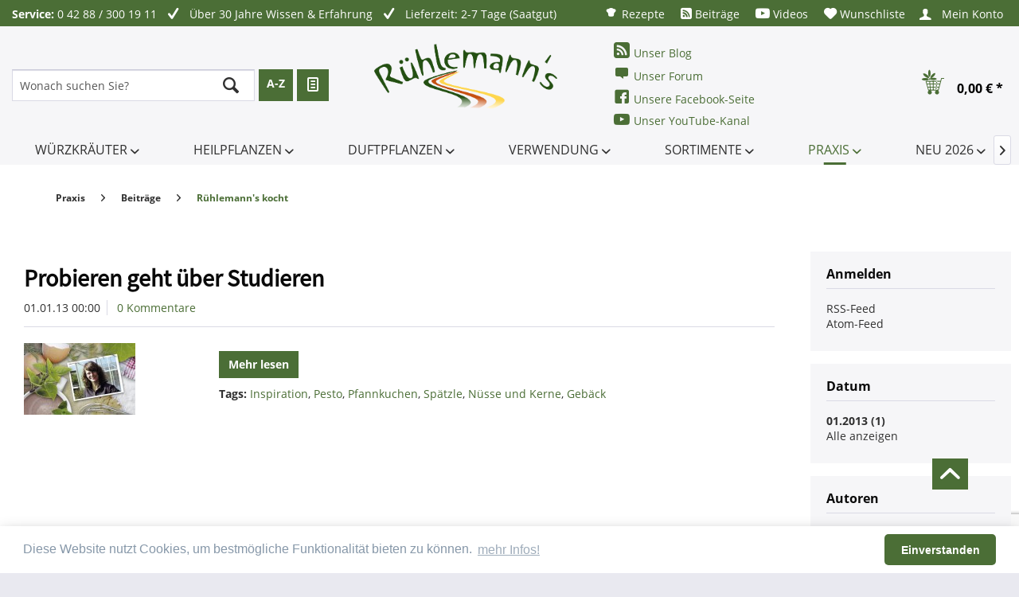

--- FILE ---
content_type: text/html; charset=UTF-8
request_url: https://www.kraeuter-und-duftpflanzen.de/praxis/beitraege/ruehlemann-s-kocht?p=1&sFilterTags=Pesto&sFilterDate=2013-01
body_size: 14703
content:
<!DOCTYPE html>
<html class="no-js" lang="de" itemscope="itemscope" itemtype="http://schema.org/WebPage">
<head>
<meta charset="utf-8">
<meta name="author" content="Hallo" />
<meta name="robots" content="noindex,follow" />
<meta name="revisit-after" content="15 days" />
<meta name="keywords" content="" />
<meta name="description" content="" />
<meta property="og:type" content="website" />
<meta property="og:site_name" content="Rühlemann&#039;s Kräuter und Duftpflanzen" />
<meta property="og:title" content="Rühlemann&#039;s Kräuter und Duftpflanzen" />
<meta property="og:description" content="Rühlemann's Kräuter und Duftpflanzen, einmalige Vielfalt, Versand von Pflanzen und Saatgut direkt aus der Gärtnerei." />
<meta property="og:image" content="https://www.kraeuter-und-duftpflanzen.de/media/image/b4/db/ab/Logo-R-hlemann-s.png" />
<meta name="twitter:card" content="website" />
<meta name="twitter:site" content="Rühlemann&#039;s Kräuter und Duftpflanzen" />
<meta name="twitter:title" content="Rühlemann&#039;s Kräuter und Duftpflanzen" />
<meta name="twitter:description" content="Rühlemann's Kräuter und Duftpflanzen, einmalige Vielfalt, Versand von Pflanzen und Saatgut direkt aus der Gärtnerei." />
<meta name="twitter:image" content="https://www.kraeuter-und-duftpflanzen.de/media/image/b4/db/ab/Logo-R-hlemann-s.png" />
<meta itemprop="copyrightHolder" content="Rühlemann&#039;s Kräuter und Duftpflanzen" />
<meta itemprop="copyrightYear" content="2014" />
<meta itemprop="isFamilyFriendly" content="True" />
<meta itemprop="image" content="https://www.kraeuter-und-duftpflanzen.de/media/image/b4/db/ab/Logo-R-hlemann-s.png" />
<meta name="viewport" content="width=device-width, initial-scale=1.0, user-scalable=no">
<meta name="mobile-web-app-capable" content="yes">
<meta name="apple-mobile-web-app-title" content="Rühlemann&#039;s Kräuter und Duftpflanzen">
<meta name="apple-mobile-web-app-capable" content="yes">
<meta name="apple-mobile-web-app-status-bar-style" content="default">
<link rel="apple-touch-icon-precomposed" href="https://www.kraeuter-und-duftpflanzen.de/media/image/8f/b0/83/pipal180x1808cBkwbnuXwMIz.png">
<link rel="shortcut icon" href="https://www.kraeuter-und-duftpflanzen.de/media/unknown/d9/0c/f4/favicon.ico">
<meta name="msapplication-navbutton-color" content="#4b6e36" />
<meta name="application-name" content="Rühlemann&#039;s Kräuter und Duftpflanzen" />
<meta name="msapplication-starturl" content="https://www.kraeuter-und-duftpflanzen.de/" />
<meta name="msapplication-window" content="width=1024;height=768" />
<meta name="msapplication-TileImage" content="https://www.kraeuter-und-duftpflanzen.de/media/image/c1/9d/f8/pipal150x150i2bctD7UYV5v4.png">
<meta name="msapplication-TileColor" content="#4b6e36">
<meta name="theme-color" content="#4b6e36" />
<link rel="canonical" href="https://www.kraeuter-und-duftpflanzen.de/praxis/beitraege/ruehlemann-s-kocht" />
<link rel="alternate" type="application/rss+xml" title="Rühlemann&#039;s kocht RSS" href="https://www.kraeuter-und-duftpflanzen.de/praxis/beitraege/ruehlemann-s-kocht?sRss=1"/>
<link rel="alternate" type="application/atom+xml" title="Rühlemann&#039;s kocht ATOM" href="https://www.kraeuter-und-duftpflanzen.de/praxis/beitraege/ruehlemann-s-kocht?sAtom=1"/>
<title itemprop="name">Rühlemann's kocht | Beiträge | Praxis | Rühlemann&#039;s Kräuter und Duftpflanzen</title>
<link href="/web/cache/1734802699_6fc153036d3015ecf69a41f0d83ee6fb.css" media="all" rel="stylesheet" type="text/css" />
<script>
var gaProperty = 'UA-28320677-1';
// Disable tracking if the opt-out cookie exists.
var disableStr = 'ga-disable-' + gaProperty;
if (document.cookie.indexOf(disableStr + '=true') > -1) {
window[disableStr] = true;
}
// Opt-out function
function gaOptout() {
document.cookie = disableStr + '=true; expires=Thu, 31 Dec 2199 23:59:59 UTC; path=/';
window[disableStr] = true;
}
</script>
<script type="text/javascript">
//<![CDATA[
(function() {
(function(i, s, o, g, r, a, m) {
i['GoogleAnalyticsObject'] = r;
i[r] = i[r] || function() {
(i[r].q = i[r].q || []).push(arguments)
}, i[r].l = 1 * new Date();
a = s.createElement(o),
m = s.getElementsByTagName(o)[0];
a.async = 1;
a.src = g;
m.parentNode.insertBefore(a, m)
})(window, document, 'script', '//www.google-analytics.com/analytics.js', 'ga');
ga('create', "UA-28320677-1", 'auto');
ga('set', 'anonymizeIp', true);
ga('send', 'pageview');
})();
//]]>
</script>
<script src="https://www.google.com/recaptcha/api.js?render=6LeqaEkpAAAAAGBVRgGhMBxxqn5JcoRPEE1NvRX4"></script>
<script type="text/javascript">
(function() {
var mainUrl = "https://cdn.findologic.com/static/3794EB9F46DF0842D7CCAB837C93210B/main.js";
var loader = document.createElement('script');
loader.type = 'text/javascript';
loader.async = true;
loader.src = "https://cdn.findologic.com/static/loader.min.js";
var s = document.getElementsByTagName('script')[0];
loader.setAttribute('data-fl-main', mainUrl);
s.parentNode.insertBefore(loader, s);
})();
</script>
<script async src="https://www.googletagmanager.com/gtag/js?id=G-6V6LCDBP7G"></script>
<script>
window.dataLayer = window.dataLayer || [];
function gtag(){dataLayer.push(arguments);}
gtag('js', new Date());
gtag('config', 'G-6V6LCDBP7G');
</script>
</head>
<body class="
is--ctl-blog is--act-index
hide-sidebar" >
<div class="page-wrap">
<noscript class="noscript-main">
<div class="alert is--warning">
<div class="alert--icon">
<i class="icon--element icon--warning"></i>
</div>
<div class="alert--content">
Um R&#xFC;hlemann&#x27;s&#x20;Kr&#xE4;uter&#x20;und&#x20;Duftpflanzen in vollem Umfang nutzen zu k&ouml;nnen, empfehlen wir Ihnen Javascript in Ihrem Browser zu aktiveren.
</div>
</div>
</noscript>
<header class="header-main">
<div class="top-bar">
<div class="container block-group">
<div class="topbar--left-text-content">
<span class="topbar--left-text is--1 service--number">
<strong>Service:</strong> 0 42 88 / 300 19 11
</span>
<span class="topbar--left-text is--2">
<i class="icon--check"></i>
Über 30 Jahre Wissen & Erfahrung
</span>
<span class="topbar--left-text is--3">
<i class="icon--check"></i>
Lieferzeit: 2-7 Tage (Saatgut)
</span>
</div>
<ul class="navigation--list block-group" role="menubar">
<li class="navigation--entry entry--1 shp-custom" role="menuitem">
<a href="/rezepte" title="" class="btn">
<i class="al-icon-rezept-icon"></i>
Rezepte
</a>
</li>
<li class="navigation--entry entry--2 shp-custom" role="menuitem">
<a href="/beitraege" title="" class="btn">
<i class="icon--feed"></i>
Beiträge
</a>
</li>
<li class="navigation--entry entry--3 shp-custom" role="menuitem">
<a href="/videos" title="" class="btn">
<i class="fa fa-youtube-play"></i>
Videos
</a>
</li>

    <li class="navigation--entry entry--notepad" role="menuitem">
        <a href="https://www.kraeuter-und-duftpflanzen.de/merkzettel" title="Wunschliste" class="btn">
            <i class="icon--heart"></i>
            Wunschliste
                    </a>
    </li>




    <li class="navigation--entry entry--account"
        role="menuitem"
        data-offcanvas="true"
        data-offCanvasSelector=".account--dropdown-navigation">
        
            <a href="https://www.kraeuter-und-duftpflanzen.de/account"
               title="Mein Konto"
               class="btn is--icon-left entry--link account--link">
                <i class="icon--account"></i>
                                    <span class="account--display">
                        Mein Konto
                    </span>
                            </a>
        

            </li>




    <li class="header-basket">
        <div class="header-basket--container entry--cart navigation--entry" role="menuitem">
            <a class="btn is--icon-left cart--link" href="https://www.kraeuter-und-duftpflanzen.de/checkout/cart" title="Warenkorb">
                <span class="badge is--primary is--minimal cart--quantity is--hidden">0</span>

                <i class="al-icon-ruehlemann-basket2"></i>
                <i class="al-icon-ruehlemann-basket" style="display: none;"></i>

                <span class="cart--amount">
                    0,00&nbsp;&euro; *
                </span>
            </a>
            <div class="ajax-loader">&nbsp;</div>
        </div>
    </li>



</ul>
</div>
</div>
<div class="container header--navigation">
<div class="search-main block-group" role="menuitem" data-search="true" aria-haspopup="true">
<form action="/search" method="get" class="main-search--form">
<input type="search" name="sSearch" class="main-search--field" autocomplete="off" autocapitalize="off" placeholder="Wonach suchen Sie?" maxlength="30"  />
<button type="submit" class="main-search--button">
<i class="icon--search"></i>
<span class="main-search--text">Suchen</span>
</button>
<div class="form--ajax-loader">&nbsp;</div>
</form>
<div class="main-search--results"></div>
<a href="/Pflanzen-und-Saatgut" class="btn tooltipp">A-Z <span class="tooltipp-text">alphabetisch</span></a>
<a href="/Botanisch" class="btn tooltipp"><i class="icon--text"></i> <span class="tooltipp-text">botanisch</span></a>
</div>
<div class="logo-main block-group" role="banner">
<div class="logo--shop block">
<a class="logo--link" href="https://www.kraeuter-und-duftpflanzen.de/" title="Rühlemann&#039;s Kräuter und Duftpflanzen - zur Startseite wechseln">
<picture>
<source srcset="https://www.kraeuter-und-duftpflanzen.de/media/image/b4/db/ab/Logo-R-hlemann-s.png" media="(min-width: 78.75em)">
<source srcset="https://www.kraeuter-und-duftpflanzen.de/media/image/b4/db/ab/Logo-R-hlemann-s.png" media="(min-width: 64em)">
<source srcset="https://www.kraeuter-und-duftpflanzen.de/media/image/b4/db/ab/Logo-R-hlemann-s.png" media="(min-width: 48em)">
<img srcset="https://www.kraeuter-und-duftpflanzen.de/media/image/b4/db/ab/Logo-R-hlemann-s.png" alt="Rühlemann&#039;s Kräuter und Duftpflanzen - zur Startseite wechseln" />
</picture>
</a>
</div>
</div>
<div class="header-social">
<a href="https://blog.ruehlemanns.de/" class="header-social--link link-blog" target="_blank"><i class="icon--feed"></i>Unser Blog</a>
<a href="https://www.ruehlemanns-forum.de/" class="header-social--link link-forum" target="_blank"><i class="icon--comment"></i>Unser Forum</a>
<a href="https://www.facebook.com/R%C3%BChlemanns-Kr%C3%A4uter-und-Duftpflanzen-174138932609866/" class="header-social--link link-fb" target="_blank" rel="nofollow"><i class="icon--facebook3"></i>Unsere Facebook-Seite</a>
<a href="https://www.youtube.com/user/ruehlemanns/videos" class="header-social--link link-yt" target="_blank" rel="nofollow"><i class="fa fa-youtube-play" aria-hidden="true"></i>Unser YouTube-Kanal</a>
</div>
<ul class="custom-basket">

    <li class="navigation--entry entry--notepad" role="menuitem">
        <a href="https://www.kraeuter-und-duftpflanzen.de/merkzettel" title="Wunschliste" class="btn">
            <i class="icon--heart"></i>
            Wunschliste
                    </a>
    </li>




    <li class="navigation--entry entry--account"
        role="menuitem"
        data-offcanvas="true"
        data-offCanvasSelector=".account--dropdown-navigation">
        
            <a href="https://www.kraeuter-und-duftpflanzen.de/account"
               title="Mein Konto"
               class="btn is--icon-left entry--link account--link">
                <i class="icon--account"></i>
                                    <span class="account--display">
                        Mein Konto
                    </span>
                            </a>
        

            </li>




    <li class="header-basket">
        <div class="header-basket--container entry--cart navigation--entry" role="menuitem">
            <a class="btn is--icon-left cart--link" href="https://www.kraeuter-und-duftpflanzen.de/checkout/cart" title="Warenkorb">
                <span class="badge is--primary is--minimal cart--quantity is--hidden">0</span>

                <i class="al-icon-ruehlemann-basket2"></i>
                <i class="al-icon-ruehlemann-basket" style="display: none;"></i>

                <span class="cart--amount">
                    0,00&nbsp;&euro; *
                </span>
            </a>
            <div class="ajax-loader">&nbsp;</div>
        </div>
    </li>



</ul>
<nav class="shop--navigation block-group">
<ul class="navigation--list block-group" role="menubar">
<li class="navigation--entry entry--menu-left" role="menuitem">
<a class="entry--link entry--trigger btn is--icon-left" href="#offcanvas--left" data-offcanvas="true" data-offCanvasSelector=".sidebar-main">
<i class="icon--menu"></i> NAVIGATION
</a>
</li>
<li class="navigation--entry entry--search" role="menuitem" data-search="true" aria-haspopup="true">
<a class="btn entry--link entry--trigger" href="#show-hide--search" title="Suche anzeigen / schließen">
<i class="icon--search"></i>
<span class="search--display">Suchen</span>
</a>
<form action="/search" method="get" class="main-search--form">
<input type="search" name="sSearch" class="main-search--field" autocomplete="off" autocapitalize="off" placeholder="Wonach suchen Sie?" maxlength="30"  />
<button type="submit" class="main-search--button">
<i class="icon--search"></i>
<span class="main-search--text">Suchen</span>
</button>
<div class="form--ajax-loader">&nbsp;</div>
</form>
<div class="main-search--results"></div>
</li>

    <li class="navigation--entry entry--notepad" role="menuitem">
        <a href="https://www.kraeuter-und-duftpflanzen.de/merkzettel" title="Wunschliste" class="btn">
            <i class="icon--heart"></i>
            Wunschliste
                    </a>
    </li>




    <li class="navigation--entry entry--account"
        role="menuitem"
        data-offcanvas="true"
        data-offCanvasSelector=".account--dropdown-navigation">
        
            <a href="https://www.kraeuter-und-duftpflanzen.de/account"
               title="Mein Konto"
               class="btn is--icon-left entry--link account--link">
                <i class="icon--account"></i>
                                    <span class="account--display">
                        Mein Konto
                    </span>
                            </a>
        

            </li>




    <li class="header-basket">
        <div class="header-basket--container entry--cart navigation--entry" role="menuitem">
            <a class="btn is--icon-left cart--link" href="https://www.kraeuter-und-duftpflanzen.de/checkout/cart" title="Warenkorb">
                <span class="badge is--primary is--minimal cart--quantity is--hidden">0</span>

                <i class="al-icon-ruehlemann-basket2"></i>
                <i class="al-icon-ruehlemann-basket" style="display: none;"></i>

                <span class="cart--amount">
                    0,00&nbsp;&euro; *
                </span>
            </a>
            <div class="ajax-loader">&nbsp;</div>
        </div>
    </li>



</ul>
</nav>
<div class="container--ajax-cart" data-collapse-cart="true" data-displayMode="offcanvas"></div>
</div>
</header>
<nav class="navigation-main">
<div class="container" data-menu-scroller="true" data-listSelector=".navigation--list.container" data-viewPortSelector=".navigation--list-wrapper">
<div class="navigation--list-wrapper">
<ul class="navigation--list container" role="menubar" itemscope="itemscope" itemtype="http://schema.org/SiteNavigationElement">
<li class="navigation--entry" role="menuitem">
<a class="navigation--link" href="https://www.kraeuter-und-duftpflanzen.de/wuerzkraeuter" title="Würzkräuter" itemprop="url">
<span itemprop="name">Würzkräuter <i class="icon--arrow-down"></i></span>
</a>
</li><li class="navigation--entry" role="menuitem">
<a class="navigation--link" href="https://www.kraeuter-und-duftpflanzen.de/heilpflanzen" title="Heilpflanzen" itemprop="url">
<span itemprop="name">Heilpflanzen <i class="icon--arrow-down"></i></span>
</a>
</li><li class="navigation--entry" role="menuitem">
<a class="navigation--link" href="https://www.kraeuter-und-duftpflanzen.de/duftpflanzen" title="Duftpflanzen" itemprop="url">
<span itemprop="name">Duftpflanzen <i class="icon--arrow-down"></i></span>
</a>
</li><li class="navigation--entry" role="menuitem">
<a class="navigation--link" href="https://www.kraeuter-und-duftpflanzen.de/verwendung" title="Verwendung" itemprop="url">
<span itemprop="name">Verwendung <i class="icon--arrow-down"></i></span>
</a>
</li><li class="navigation--entry" role="menuitem">
<a class="navigation--link" href="https://www.kraeuter-und-duftpflanzen.de/cat/index/sCategory/359" title="Sortimente" itemprop="url">
<span itemprop="name">Sortimente <i class="icon--arrow-down"></i></span>
</a>
</li><li class="navigation--entry is--active" role="menuitem">
<a class="navigation--link is--active" href="https://www.kraeuter-und-duftpflanzen.de/praxis" title="Praxis" itemprop="url">
<span itemprop="name">Praxis <i class="icon--arrow-down"></i></span>
</a>
</li><li class="navigation--entry" role="menuitem">
<a class="navigation--link" href="https://www.kraeuter-und-duftpflanzen.de/neu-2026" title="Neu 2026" itemprop="url">
<span itemprop="name">Neu 2026 <i class="icon--arrow-down"></i></span>
</a>
</li>            </ul>
</div>
<div class="advanced-menu" data-advanced-menu="true" data-hoverDelay="250">
<div class="menu--container">
<div class="button-container">
<a href="https://www.kraeuter-und-duftpflanzen.de/wuerzkraeuter" class="button--category" title="Zur Kategorie Würzkräuter">
<i class="icon--arrow-right"></i>
Zur Kategorie Würzkräuter
</a>
<span class="button--close">
<i class="icon--cross"></i>
</span>
</div>
<div class="content--wrapper has--content has--teaser">
<ul class="menu--list menu--level-0 columns--3" style="width: 75%;">
<li class="menu--list-item item--level-0" style="width: 100%">
<a href="https://www.kraeuter-und-duftpflanzen.de/wuerzkraeuter/andere-wuerzkraeuter" class="menu--list-item-link" title="Andere Würzkräuter">Andere Würzkräuter</a>
</li>
<li class="menu--list-item item--level-0" style="width: 100%">
<a href="https://www.kraeuter-und-duftpflanzen.de/wuerzkraeuter/agastache" class="menu--list-item-link" title="Agastache">Agastache</a>
</li>
<li class="menu--list-item item--level-0" style="width: 100%">
<a href="https://www.kraeuter-und-duftpflanzen.de/wuerzkraeuter/amarant" class="menu--list-item-link" title="Amarant">Amarant</a>
</li>
<li class="menu--list-item item--level-0" style="width: 100%">
<a href="https://www.kraeuter-und-duftpflanzen.de/wuerzkraeuter/basilikum" class="menu--list-item-link" title="Basilikum">Basilikum</a>
</li>
<li class="menu--list-item item--level-0" style="width: 100%">
<a href="https://www.kraeuter-und-duftpflanzen.de/wuerzkraeuter/beifuss-moxa" class="menu--list-item-link" title="Beifuß, Moxa">Beifuß, Moxa</a>
</li>
<li class="menu--list-item item--level-0" style="width: 100%">
<a href="https://www.kraeuter-und-duftpflanzen.de/wuerzkraeuter/bergminze" class="menu--list-item-link" title="Bergminze">Bergminze</a>
</li>
<li class="menu--list-item item--level-0" style="width: 100%">
<a href="https://www.kraeuter-und-duftpflanzen.de/wuerzkraeuter/bohnenkraut" class="menu--list-item-link" title="Bohnenkraut">Bohnenkraut</a>
</li>
<li class="menu--list-item item--level-0" style="width: 100%">
<a href="https://www.kraeuter-und-duftpflanzen.de/wuerzkraeuter/borretsch" class="menu--list-item-link" title="Borretsch">Borretsch</a>
</li>
<li class="menu--list-item item--level-0" style="width: 100%">
<a href="https://www.kraeuter-und-duftpflanzen.de/wuerzkraeuter/brunnenkresse" class="menu--list-item-link" title="Brunnenkresse">Brunnenkresse</a>
</li>
<li class="menu--list-item item--level-0" style="width: 100%">
<a href="https://www.kraeuter-und-duftpflanzen.de/wuerzkraeuter/chili" class="menu--list-item-link" title="Chili">Chili</a>
</li>
<li class="menu--list-item item--level-0" style="width: 100%">
<a href="https://www.kraeuter-und-duftpflanzen.de/wuerzkraeuter/currystrauch-currykraut" class="menu--list-item-link" title="Currystrauch, Currykraut">Currystrauch, Currykraut</a>
</li>
<li class="menu--list-item item--level-0" style="width: 100%">
<a href="https://www.kraeuter-und-duftpflanzen.de/wuerzkraeuter/dill" class="menu--list-item-link" title="Dill">Dill</a>
</li>
<li class="menu--list-item item--level-0" style="width: 100%">
<a href="https://www.kraeuter-und-duftpflanzen.de/wuerzkraeuter/eiskraut" class="menu--list-item-link" title="Eiskraut">Eiskraut</a>
</li>
<li class="menu--list-item item--level-0" style="width: 100%">
<a href="https://www.kraeuter-und-duftpflanzen.de/wuerzkraeuter/elsholtzia" class="menu--list-item-link" title="Elsholtzia">Elsholtzia</a>
</li>
<li class="menu--list-item item--level-0" style="width: 100%">
<a href="https://www.kraeuter-und-duftpflanzen.de/wuerzkraeuter/estragon" class="menu--list-item-link" title="Estragon">Estragon</a>
</li>
<li class="menu--list-item item--level-0" style="width: 100%">
<a href="https://www.kraeuter-und-duftpflanzen.de/wuerzkraeuter/fenchel" class="menu--list-item-link" title="Fenchel">Fenchel</a>
</li>
<li class="menu--list-item item--level-0" style="width: 100%">
<a href="https://www.kraeuter-und-duftpflanzen.de/wuerzkraeuter/graeser" class="menu--list-item-link" title="Gräser">Gräser</a>
</li>
<li class="menu--list-item item--level-0" style="width: 100%">
<a href="https://www.kraeuter-und-duftpflanzen.de/wuerzkraeuter/ingwergewaechse" class="menu--list-item-link" title="Ingwergewächse">Ingwergewächse</a>
</li>
<li class="menu--list-item item--level-0" style="width: 100%">
<a href="https://www.kraeuter-und-duftpflanzen.de/wuerzkraeuter/koriander" class="menu--list-item-link" title="Koriander">Koriander</a>
</li>
<li class="menu--list-item item--level-0" style="width: 100%">
<a href="https://www.kraeuter-und-duftpflanzen.de/wuerzkraeuter/kresse" class="menu--list-item-link" title="Kresse">Kresse</a>
</li>
<li class="menu--list-item item--level-0" style="width: 100%">
<a href="https://www.kraeuter-und-duftpflanzen.de/wuerzkraeuter/kuemmel" class="menu--list-item-link" title="Kümmel">Kümmel</a>
</li>
<li class="menu--list-item item--level-0" style="width: 100%">
<a href="https://www.kraeuter-und-duftpflanzen.de/wuerzkraeuter/lauch" class="menu--list-item-link" title="Lauch">Lauch</a>
</li>
<li class="menu--list-item item--level-0" style="width: 100%">
<a href="https://www.kraeuter-und-duftpflanzen.de/wuerzkraeuter/liebstoeckel" class="menu--list-item-link" title="Liebstöckel">Liebstöckel</a>
</li>
<li class="menu--list-item item--level-0" style="width: 100%">
<a href="https://www.kraeuter-und-duftpflanzen.de/wuerzkraeuter/majoran" class="menu--list-item-link" title="Majoran">Majoran</a>
</li>
<li class="menu--list-item item--level-0" style="width: 100%">
<a href="https://www.kraeuter-und-duftpflanzen.de/wuerzkraeuter/meerrettich" class="menu--list-item-link" title="Meerrettich">Meerrettich</a>
</li>
<li class="menu--list-item item--level-0" style="width: 100%">
<a href="https://www.kraeuter-und-duftpflanzen.de/wuerzkraeuter/melisse" class="menu--list-item-link" title="Melisse">Melisse</a>
</li>
<li class="menu--list-item item--level-0" style="width: 100%">
<a href="https://www.kraeuter-und-duftpflanzen.de/wuerzkraeuter/minze-minzestrauch" class="menu--list-item-link" title="Minze, Minzestrauch">Minze, Minzestrauch</a>
</li>
<li class="menu--list-item item--level-0" style="width: 100%">
<a href="https://www.kraeuter-und-duftpflanzen.de/wuerzkraeuter/myrte" class="menu--list-item-link" title="Myrte">Myrte</a>
</li>
<li class="menu--list-item item--level-0" style="width: 100%">
<a href="https://www.kraeuter-und-duftpflanzen.de/wuerzkraeuter/oregano" class="menu--list-item-link" title="Oregano">Oregano</a>
</li>
<li class="menu--list-item item--level-0" style="width: 100%">
<a href="https://www.kraeuter-und-duftpflanzen.de/wuerzkraeuter/parakresse" class="menu--list-item-link" title="Parakresse">Parakresse</a>
</li>
<li class="menu--list-item item--level-0" style="width: 100%">
<a href="https://www.kraeuter-und-duftpflanzen.de/wuerzkraeuter/perilla-shiso" class="menu--list-item-link" title="Perilla, Shiso">Perilla, Shiso</a>
</li>
<li class="menu--list-item item--level-0" style="width: 100%">
<a href="https://www.kraeuter-und-duftpflanzen.de/wuerzkraeuter/petersilie" class="menu--list-item-link" title="Petersilie">Petersilie</a>
</li>
<li class="menu--list-item item--level-0" style="width: 100%">
<a href="https://www.kraeuter-und-duftpflanzen.de/wuerzkraeuter/pfeffergewaechse" class="menu--list-item-link" title="Pfeffergewächse">Pfeffergewächse</a>
</li>
<li class="menu--list-item item--level-0" style="width: 100%">
<a href="https://www.kraeuter-und-duftpflanzen.de/wuerzkraeuter/portulak" class="menu--list-item-link" title="Portulak">Portulak</a>
</li>
<li class="menu--list-item item--level-0" style="width: 100%">
<a href="https://www.kraeuter-und-duftpflanzen.de/wuerzkraeuter/rosmarin" class="menu--list-item-link" title="Rosmarin">Rosmarin</a>
</li>
<li class="menu--list-item item--level-0" style="width: 100%">
<a href="https://www.kraeuter-und-duftpflanzen.de/wuerzkraeuter/rauke-rucola" class="menu--list-item-link" title="Rauke, Rucola">Rauke, Rucola</a>
</li>
<li class="menu--list-item item--level-0" style="width: 100%">
<a href="https://www.kraeuter-und-duftpflanzen.de/wuerzkraeuter/salbei-salbeistrauch" class="menu--list-item-link" title="Salbei, Salbeistrauch">Salbei, Salbeistrauch</a>
</li>
<li class="menu--list-item item--level-0" style="width: 100%">
<a href="https://www.kraeuter-und-duftpflanzen.de/wuerzkraeuter/sauerampfer" class="menu--list-item-link" title="Sauerampfer">Sauerampfer</a>
</li>
<li class="menu--list-item item--level-0" style="width: 100%">
<a href="https://www.kraeuter-und-duftpflanzen.de/wuerzkraeuter/sellerie" class="menu--list-item-link" title="Sellerie">Sellerie</a>
</li>
<li class="menu--list-item item--level-0" style="width: 100%">
<a href="https://www.kraeuter-und-duftpflanzen.de/wuerzkraeuter/senf-blattsenf" class="menu--list-item-link" title="Senf, Blattsenf">Senf, Blattsenf</a>
</li>
<li class="menu--list-item item--level-0" style="width: 100%">
<a href="https://www.kraeuter-und-duftpflanzen.de/wuerzkraeuter/stevia" class="menu--list-item-link" title="Stevia">Stevia</a>
</li>
<li class="menu--list-item item--level-0" style="width: 100%">
<a href="https://www.kraeuter-und-duftpflanzen.de/wuerzkraeuter/tagetes-gewuerz" class="menu--list-item-link" title="Tagetes, Gewürz-">Tagetes, Gewürz-</a>
</li>
<li class="menu--list-item item--level-0" style="width: 100%">
<a href="https://www.kraeuter-und-duftpflanzen.de/wuerzkraeuter/thymian" class="menu--list-item-link" title="Thymian">Thymian</a>
</li>
<li class="menu--list-item item--level-0" style="width: 100%">
<a href="https://www.kraeuter-und-duftpflanzen.de/wuerzkraeuter/verbene-eisenkraut" class="menu--list-item-link" title="Verbene, Eisenkraut">Verbene, Eisenkraut</a>
</li>
<li class="menu--list-item item--level-0" style="width: 100%">
<a href="https://www.kraeuter-und-duftpflanzen.de/wuerzkraeuter/waldmeister" class="menu--list-item-link" title="Waldmeister">Waldmeister</a>
</li>
<li class="menu--list-item item--level-0" style="width: 100%">
<a href="https://www.kraeuter-und-duftpflanzen.de/wuerzkraeuter/weinraute" class="menu--list-item-link" title="Weinraute">Weinraute</a>
</li>
<li class="menu--list-item item--level-0" style="width: 100%">
<a href="https://www.kraeuter-und-duftpflanzen.de/wuerzkraeuter/ysop" class="menu--list-item-link" title="Ysop">Ysop</a>
</li>
<li class="menu--list-item item--level-0" style="width: 100%">
<a href="https://www.kraeuter-und-duftpflanzen.de/wuerzkraeuter/zatar-za-atar" class="menu--list-item-link" title="Zatar, Za&#039;atar">Zatar, Za'atar</a>
</li>
</ul>
<div class="menu--delimiter" style="right: 25%;"></div>
<div class="menu--teaser" style="width: 25%;">
<a href="https://www.kraeuter-und-duftpflanzen.de/wuerzkraeuter" title="Zur Kategorie Würzkräuter" class="teaser--image" style="background-image: url(https://www.kraeuter-und-duftpflanzen.de/media/image/cb/c5/5b/GamanderdzzJUxRKcwxtK.jpg);"></a>
<div class="teaser--headline">Würzkräuter</div>
<div class="teaser--text">
Hier finden Sie Gewürzkräuter und andere Pflanzen, die in besonders in der Küche Verwendung finden. Würze gebende Ingredienzen sind seit Menschengedenken eine kostbare Zutat bei der Bereitung von Speisen. Dabei sind die Grenzen fließend: Sind...
<a class="teaser--text-link" href="https://www.kraeuter-und-duftpflanzen.de/wuerzkraeuter" title="mehr erfahren">
mehr erfahren
</a>
</div>
</div>
</div>
</div>
<div class="menu--container">
<div class="button-container">
<a href="https://www.kraeuter-und-duftpflanzen.de/heilpflanzen" class="button--category" title="Zur Kategorie Heilpflanzen">
<i class="icon--arrow-right"></i>
Zur Kategorie Heilpflanzen
</a>
<span class="button--close">
<i class="icon--cross"></i>
</span>
</div>
<div class="content--wrapper has--content has--teaser">
<ul class="menu--list menu--level-0 columns--3" style="width: 75%;">
<li class="menu--list-item item--level-0" style="width: 100%">
<a href="https://www.kraeuter-und-duftpflanzen.de/heilpflanzen/andere-heilkraeuter" class="menu--list-item-link" title="Andere Heilkräuter">Andere Heilkräuter</a>
</li>
<li class="menu--list-item item--level-0" style="width: 100%">
<a href="https://www.kraeuter-und-duftpflanzen.de/heilpflanzen/alant" class="menu--list-item-link" title="Alant">Alant</a>
</li>
<li class="menu--list-item item--level-0" style="width: 100%">
<a href="https://www.kraeuter-und-duftpflanzen.de/heilpflanzen/aloe" class="menu--list-item-link" title="Aloe">Aloe</a>
</li>
<li class="menu--list-item item--level-0" style="width: 100%">
<a href="https://www.kraeuter-und-duftpflanzen.de/heilpflanzen/baldrian" class="menu--list-item-link" title="Baldrian">Baldrian</a>
</li>
<li class="menu--list-item item--level-0" style="width: 100%">
<a href="https://www.kraeuter-und-duftpflanzen.de/heilpflanzen/comfrey-beinwell" class="menu--list-item-link" title="Comfrey, Beinwell">Comfrey, Beinwell</a>
</li>
<li class="menu--list-item item--level-0" style="width: 100%">
<a href="https://www.kraeuter-und-duftpflanzen.de/heilpflanzen/cystus-cistrose" class="menu--list-item-link" title="Cystus, Cistrose">Cystus, Cistrose</a>
</li>
<li class="menu--list-item item--level-0" style="width: 100%">
<a href="https://www.kraeuter-und-duftpflanzen.de/heilpflanzen/echinacea" class="menu--list-item-link" title="Echinacea">Echinacea</a>
</li>
<li class="menu--list-item item--level-0" style="width: 100%">
<a href="https://www.kraeuter-und-duftpflanzen.de/heilpflanzen/ehrenpreis" class="menu--list-item-link" title="Ehrenpreis">Ehrenpreis</a>
</li>
<li class="menu--list-item item--level-0" style="width: 100%">
<a href="https://www.kraeuter-und-duftpflanzen.de/heilpflanzen/eisenkraut" class="menu--list-item-link" title="Eisenkraut">Eisenkraut</a>
</li>
<li class="menu--list-item item--level-0" style="width: 100%">
<a href="https://www.kraeuter-und-duftpflanzen.de/heilpflanzen/ephedra" class="menu--list-item-link" title="Ephedra">Ephedra</a>
</li>
<li class="menu--list-item item--level-0" style="width: 100%">
<a href="https://www.kraeuter-und-duftpflanzen.de/heilpflanzen/eukalyptus" class="menu--list-item-link" title="Eukalyptus">Eukalyptus</a>
</li>
<li class="menu--list-item item--level-0" style="width: 100%">
<a href="https://www.kraeuter-und-duftpflanzen.de/heilpflanzen/farnkraeuter" class="menu--list-item-link" title="Farnkräuter">Farnkräuter</a>
</li>
<li class="menu--list-item item--level-0" style="width: 100%">
<a href="https://www.kraeuter-und-duftpflanzen.de/heilpflanzen/fingerhut" class="menu--list-item-link" title="Fingerhut">Fingerhut</a>
</li>
<li class="menu--list-item item--level-0" style="width: 100%">
<a href="https://www.kraeuter-und-duftpflanzen.de/heilpflanzen/flachs-lein" class="menu--list-item-link" title="Flachs, Lein">Flachs, Lein</a>
</li>
<li class="menu--list-item item--level-0" style="width: 100%">
<a href="https://www.kraeuter-und-duftpflanzen.de/heilpflanzen/gamander" class="menu--list-item-link" title="Gamander">Gamander</a>
</li>
<li class="menu--list-item item--level-0" style="width: 100%">
<a href="https://www.kraeuter-und-duftpflanzen.de/heilpflanzen/ginseng" class="menu--list-item-link" title="Ginseng">Ginseng</a>
</li>
<li class="menu--list-item item--level-0" style="width: 100%">
<a href="https://www.kraeuter-und-duftpflanzen.de/heilpflanzen/goji-beere" class="menu--list-item-link" title="Goji-Beere">Goji-Beere</a>
</li>
<li class="menu--list-item item--level-0" style="width: 100%">
<a href="https://www.kraeuter-und-duftpflanzen.de/heilpflanzen/helmkraut" class="menu--list-item-link" title="Helmkraut">Helmkraut</a>
</li>
<li class="menu--list-item item--level-0" style="width: 100%">
<a href="https://www.kraeuter-und-duftpflanzen.de/heilpflanzen/herzgespann" class="menu--list-item-link" title="Herzgespann">Herzgespann</a>
</li>
<li class="menu--list-item item--level-0" style="width: 100%">
<a href="https://www.kraeuter-und-duftpflanzen.de/heilpflanzen/hopfen" class="menu--list-item-link" title="Hopfen">Hopfen</a>
</li>
<li class="menu--list-item item--level-0" style="width: 100%">
<a href="https://www.kraeuter-und-duftpflanzen.de/heilpflanzen/jiaogulan" class="menu--list-item-link" title="Jiaogulan">Jiaogulan</a>
</li>
<li class="menu--list-item item--level-0" style="width: 100%">
<a href="https://www.kraeuter-und-duftpflanzen.de/heilpflanzen/johanniskraut" class="menu--list-item-link" title="Johanniskraut">Johanniskraut</a>
</li>
<li class="menu--list-item item--level-0" style="width: 100%">
<a href="https://www.kraeuter-und-duftpflanzen.de/heilpflanzen/justicia" class="menu--list-item-link" title="Justicia">Justicia</a>
</li>
<li class="menu--list-item item--level-0" style="width: 100%">
<a href="https://www.kraeuter-und-duftpflanzen.de/heilpflanzen/kalmus" class="menu--list-item-link" title="Kalmus">Kalmus</a>
</li>
<li class="menu--list-item item--level-0" style="width: 100%">
<a href="https://www.kraeuter-und-duftpflanzen.de/heilpflanzen/kamille" class="menu--list-item-link" title="Kamille">Kamille</a>
</li>
<li class="menu--list-item item--level-0" style="width: 100%">
<a href="https://www.kraeuter-und-duftpflanzen.de/heilpflanzen/katzenminze" class="menu--list-item-link" title="Katzenminze">Katzenminze</a>
</li>
<li class="menu--list-item item--level-0" style="width: 100%">
<a href="https://www.kraeuter-und-duftpflanzen.de/heilpflanzen/maca" class="menu--list-item-link" title="Maca">Maca</a>
</li>
<li class="menu--list-item item--level-0" style="width: 100%">
<a href="https://www.kraeuter-und-duftpflanzen.de/heilpflanzen/malve" class="menu--list-item-link" title="Malve">Malve</a>
</li>
<li class="menu--list-item item--level-0" style="width: 100%">
<a href="https://www.kraeuter-und-duftpflanzen.de/heilpflanzen/mohn" class="menu--list-item-link" title="Mohn">Mohn</a>
</li>
<li class="menu--list-item item--level-0" style="width: 100%">
<a href="https://www.kraeuter-und-duftpflanzen.de/heilpflanzen/monarda-goldmelisse-indianernessel" class="menu--list-item-link" title="Monarda, Goldmelisse, Indianernessel">Monarda, Goldmelisse, Indianernessel</a>
</li>
<li class="menu--list-item item--level-0" style="width: 100%">
<a href="https://www.kraeuter-und-duftpflanzen.de/heilpflanzen/mutterkraut" class="menu--list-item-link" title="Mutterkraut">Mutterkraut</a>
</li>
<li class="menu--list-item item--level-0" style="width: 100%">
<a href="https://www.kraeuter-und-duftpflanzen.de/heilpflanzen/moenchspfeffer" class="menu--list-item-link" title="Mönchspfeffer">Mönchspfeffer</a>
</li>
<li class="menu--list-item item--level-0" style="width: 100%">
<a href="https://www.kraeuter-und-duftpflanzen.de/heilpflanzen/nachtschatten" class="menu--list-item-link" title="Nachtschatten">Nachtschatten</a>
</li>
<li class="menu--list-item item--level-0" style="width: 100%">
<a href="https://www.kraeuter-und-duftpflanzen.de/heilpflanzen/odermennig" class="menu--list-item-link" title="Odermennig">Odermennig</a>
</li>
<li class="menu--list-item item--level-0" style="width: 100%">
<a href="https://www.kraeuter-und-duftpflanzen.de/heilpflanzen/seidenpflanze" class="menu--list-item-link" title="Seidenpflanze">Seidenpflanze</a>
</li>
<li class="menu--list-item item--level-0" style="width: 100%">
<a href="https://www.kraeuter-und-duftpflanzen.de/heilpflanzen/senna" class="menu--list-item-link" title="Senna">Senna</a>
</li>
<li class="menu--list-item item--level-0" style="width: 100%">
<a href="https://www.kraeuter-und-duftpflanzen.de/heilpflanzen/stechapfel" class="menu--list-item-link" title="Stechapfel">Stechapfel</a>
</li>
<li class="menu--list-item item--level-0" style="width: 100%">
<a href="https://www.kraeuter-und-duftpflanzen.de/heilpflanzen/suessholz" class="menu--list-item-link" title="Süßholz">Süßholz</a>
</li>
<li class="menu--list-item item--level-0" style="width: 100%">
<a href="https://www.kraeuter-und-duftpflanzen.de/heilpflanzen/tabak" class="menu--list-item-link" title="Tabak">Tabak</a>
</li>
<li class="menu--list-item item--level-0" style="width: 100%">
<a href="https://www.kraeuter-und-duftpflanzen.de/heilpflanzen/trichterwinde" class="menu--list-item-link" title="Trichterwinde">Trichterwinde</a>
</li>
<li class="menu--list-item item--level-0" style="width: 100%">
<a href="https://www.kraeuter-und-duftpflanzen.de/heilpflanzen/wasserdost" class="menu--list-item-link" title="Wasserdost">Wasserdost</a>
</li>
<li class="menu--list-item item--level-0" style="width: 100%">
<a href="https://www.kraeuter-und-duftpflanzen.de/heilpflanzen/wegerich" class="menu--list-item-link" title="Wegerich">Wegerich</a>
</li>
<li class="menu--list-item item--level-0" style="width: 100%">
<a href="https://www.kraeuter-und-duftpflanzen.de/heilpflanzen/wermut" class="menu--list-item-link" title="Wermut">Wermut</a>
</li>
<li class="menu--list-item item--level-0" style="width: 100%">
<a href="https://www.kraeuter-und-duftpflanzen.de/heilpflanzen/yamswurzel" class="menu--list-item-link" title="Yamswurzel">Yamswurzel</a>
</li>
</ul>
<div class="menu--delimiter" style="right: 25%;"></div>
<div class="menu--teaser" style="width: 25%;">
<a href="https://www.kraeuter-und-duftpflanzen.de/heilpflanzen" title="Zur Kategorie Heilpflanzen" class="teaser--image" style="background-image: url(https://www.kraeuter-und-duftpflanzen.de/media/image/1c/b9/54/Echinacea.jpg);"></a>
<div class="teaser--headline">Heilpflanzen, Heilkräuter</div>
<div class="teaser--text">
Arznei- oder Heilpflanzen werden in allen Kulturen auf der Welt eingesetzt. Wichtig ist das Wissen um die Verwendung und Dosierung. Die Inhaltsstoffe sind meistens so vielfältig, daß sie nur im Zusammenspiel miteinander ihre heilende Wirkung...
<a class="teaser--text-link" href="https://www.kraeuter-und-duftpflanzen.de/heilpflanzen" title="mehr erfahren">
mehr erfahren
</a>
</div>
</div>
</div>
</div>
<div class="menu--container">
<div class="button-container">
<a href="https://www.kraeuter-und-duftpflanzen.de/duftpflanzen" class="button--category" title="Zur Kategorie Duftpflanzen">
<i class="icon--arrow-right"></i>
Zur Kategorie Duftpflanzen
</a>
<span class="button--close">
<i class="icon--cross"></i>
</span>
</div>
<div class="content--wrapper has--content has--teaser">
<ul class="menu--list menu--level-0 columns--3" style="width: 75%;">
<li class="menu--list-item item--level-0" style="width: 100%">
<a href="https://www.kraeuter-und-duftpflanzen.de/duftpflanzen/andere-duftpflanzen" class="menu--list-item-link" title="Andere Duftpflanzen">Andere Duftpflanzen</a>
</li>
<li class="menu--list-item item--level-0" style="width: 100%">
<a href="https://www.kraeuter-und-duftpflanzen.de/duftpflanzen/balsamita" class="menu--list-item-link" title="Balsamita">Balsamita</a>
</li>
<li class="menu--list-item item--level-0" style="width: 100%">
<a href="https://www.kraeuter-und-duftpflanzen.de/duftpflanzen/balsampappel" class="menu--list-item-link" title="Balsampappel">Balsampappel</a>
</li>
<li class="menu--list-item item--level-0" style="width: 100%">
<a href="https://www.kraeuter-und-duftpflanzen.de/duftpflanzen/citrus" class="menu--list-item-link" title="Citrus">Citrus</a>
</li>
<li class="menu--list-item item--level-0" style="width: 100%">
<a href="https://www.kraeuter-und-duftpflanzen.de/duftpflanzen/duftgeranie" class="menu--list-item-link" title="Duftgeranie">Duftgeranie</a>
</li>
<li class="menu--list-item item--level-0" style="width: 100%">
<a href="https://www.kraeuter-und-duftpflanzen.de/duftpflanzen/duft-lupine" class="menu--list-item-link" title="Duft-Lupine">Duft-Lupine</a>
</li>
<li class="menu--list-item item--level-0" style="width: 100%">
<a href="https://www.kraeuter-und-duftpflanzen.de/duftpflanzen/duft-nemesie" class="menu--list-item-link" title="Duft-Nemesie">Duft-Nemesie</a>
</li>
<li class="menu--list-item item--level-0" style="width: 100%">
<a href="https://www.kraeuter-und-duftpflanzen.de/duftpflanzen/duft-wicke" class="menu--list-item-link" title="Duft-Wicke">Duft-Wicke</a>
</li>
<li class="menu--list-item item--level-0" style="width: 100%">
<a href="https://www.kraeuter-und-duftpflanzen.de/duftpflanzen/eberraute" class="menu--list-item-link" title="Eberraute">Eberraute</a>
</li>
<li class="menu--list-item item--level-0" style="width: 100%">
<a href="https://www.kraeuter-und-duftpflanzen.de/duftpflanzen/flieder" class="menu--list-item-link" title="Flieder">Flieder</a>
</li>
<li class="menu--list-item item--level-0" style="width: 100%">
<a href="https://www.kraeuter-und-duftpflanzen.de/duftpflanzen/gaudich" class="menu--list-item-link" title="Gaudich">Gaudich</a>
</li>
<li class="menu--list-item item--level-0" style="width: 100%">
<a href="https://www.kraeuter-und-duftpflanzen.de/duftpflanzen/geissblatt" class="menu--list-item-link" title="Geißblatt">Geißblatt</a>
</li>
<li class="menu--list-item item--level-0" style="width: 100%">
<a href="https://www.kraeuter-und-duftpflanzen.de/duftpflanzen/ginster" class="menu--list-item-link" title="Ginster">Ginster</a>
</li>
<li class="menu--list-item item--level-0" style="width: 100%">
<a href="https://www.kraeuter-und-duftpflanzen.de/duftpflanzen/goldlack" class="menu--list-item-link" title="Goldlack">Goldlack</a>
</li>
<li class="menu--list-item item--level-0" style="width: 100%">
<a href="https://www.kraeuter-und-duftpflanzen.de/duftpflanzen/heliotrop" class="menu--list-item-link" title="Heliotrop">Heliotrop</a>
</li>
<li class="menu--list-item item--level-0" style="width: 100%">
<a href="https://www.kraeuter-und-duftpflanzen.de/duftpflanzen/jasmin" class="menu--list-item-link" title="Jasmin">Jasmin</a>
</li>
<li class="menu--list-item item--level-0" style="width: 100%">
<a href="https://www.kraeuter-und-duftpflanzen.de/duftpflanzen/lavendel" class="menu--list-item-link" title="Lavendel">Lavendel</a>
</li>
<li class="menu--list-item item--level-0" style="width: 100%">
<a href="https://www.kraeuter-und-duftpflanzen.de/duftpflanzen/levkoje" class="menu--list-item-link" title="Levkoje">Levkoje</a>
</li>
<li class="menu--list-item item--level-0" style="width: 100%">
<a href="https://www.kraeuter-und-duftpflanzen.de/duftpflanzen/nachtkerze" class="menu--list-item-link" title="Nachtkerze">Nachtkerze</a>
</li>
<li class="menu--list-item item--level-0" style="width: 100%">
<a href="https://www.kraeuter-und-duftpflanzen.de/duftpflanzen/nachtviole" class="menu--list-item-link" title="Nachtviole">Nachtviole</a>
</li>
<li class="menu--list-item item--level-0" style="width: 100%">
<a href="https://www.kraeuter-und-duftpflanzen.de/duftpflanzen/nelke" class="menu--list-item-link" title="Nelke">Nelke</a>
</li>
<li class="menu--list-item item--level-0" style="width: 100%">
<a href="https://www.kraeuter-und-duftpflanzen.de/duftpflanzen/patchouli" class="menu--list-item-link" title="Patchouli">Patchouli</a>
</li>
<li class="menu--list-item item--level-0" style="width: 100%">
<a href="https://www.kraeuter-und-duftpflanzen.de/duftpflanzen/pfeifenstrauch" class="menu--list-item-link" title="Pfeifenstrauch">Pfeifenstrauch</a>
</li>
<li class="menu--list-item item--level-0" style="width: 100%">
<a href="https://www.kraeuter-und-duftpflanzen.de/duftpflanzen/rose" class="menu--list-item-link" title="Rose">Rose</a>
</li>
<li class="menu--list-item item--level-0" style="width: 100%">
<a href="https://www.kraeuter-und-duftpflanzen.de/duftpflanzen/schneeballstrauch" class="menu--list-item-link" title="Schneeballstrauch">Schneeballstrauch</a>
</li>
<li class="menu--list-item item--level-0" style="width: 100%">
<a href="https://www.kraeuter-und-duftpflanzen.de/duftpflanzen/veilchen" class="menu--list-item-link" title="Veilchen">Veilchen</a>
</li>
<li class="menu--list-item item--level-0" style="width: 100%">
<a href="https://www.kraeuter-und-duftpflanzen.de/duftpflanzen/wunderblume" class="menu--list-item-link" title="Wunderblume">Wunderblume</a>
</li>
<li class="menu--list-item item--level-0" style="width: 100%">
<a href="https://www.kraeuter-und-duftpflanzen.de/duftpflanzen/zypressenkraut" class="menu--list-item-link" title="Zypressenkraut">Zypressenkraut</a>
</li>
</ul>
<div class="menu--delimiter" style="right: 25%;"></div>
<div class="menu--teaser" style="width: 25%;">
<a href="https://www.kraeuter-und-duftpflanzen.de/duftpflanzen" title="Zur Kategorie Duftpflanzen" class="teaser--image" style="background-image: url(https://www.kraeuter-und-duftpflanzen.de/media/image/b0/84/1d/Lavendel.jpg);"></a>
<div class="teaser--headline">Duftpflanzen</div>
<div class="teaser--text">
Der Duft ist es, der die Seele einer Pflanze offenbahrt. Immer wieder bin ich überrascht und fasziniert von der Vielfalt an Aromen, die die Natur hervorbringt. Niemals ist der lebendige, frische Duft einer Blüte oder eines Blattes vergleichbar...
<a class="teaser--text-link" href="https://www.kraeuter-und-duftpflanzen.de/duftpflanzen" title="mehr erfahren">
mehr erfahren
</a>
</div>
</div>
</div>
</div>
<div class="menu--container">
<div class="button-container">
<a href="https://www.kraeuter-und-duftpflanzen.de/verwendung" class="button--category" title="Zur Kategorie Verwendung">
<i class="icon--arrow-right"></i>
Zur Kategorie Verwendung
</a>
<span class="button--close">
<i class="icon--cross"></i>
</span>
</div>
<div class="content--wrapper has--content has--teaser">
<ul class="menu--list menu--level-0 columns--3" style="width: 75%;">
<li class="menu--list-item item--level-0" style="width: 100%">
<a href="https://www.kraeuter-und-duftpflanzen.de/verwendung/superfood" class="menu--list-item-link" title="Superfood">Superfood</a>
</li>
<li class="menu--list-item item--level-0" style="width: 100%">
<a href="https://www.kraeuter-und-duftpflanzen.de/verwendung/wildkraeuter" class="menu--list-item-link" title="Wildkräuter">Wildkräuter</a>
</li>
<li class="menu--list-item item--level-0" style="width: 100%">
<a href="https://www.kraeuter-und-duftpflanzen.de/verwendung/aphrodisische-kraeuter" class="menu--list-item-link" title="Aphrodisische Kräuter">Aphrodisische Kräuter</a>
</li>
<li class="menu--list-item item--level-0" style="width: 100%">
<a href="https://www.kraeuter-und-duftpflanzen.de/verwendung/bienen-und-hummelpflanzen" class="menu--list-item-link" title="Bienen- und Hummelpflanzen">Bienen- und Hummelpflanzen</a>
</li>
<li class="menu--list-item item--level-0" style="width: 100%">
<a href="https://www.kraeuter-und-duftpflanzen.de/verwendung/gruene-sosse" class="menu--list-item-link" title="Grüne Soße">Grüne Soße</a>
</li>
<li class="menu--list-item item--level-0" style="width: 100%">
<a href="https://www.kraeuter-und-duftpflanzen.de/verwendung/futter-fuer-tiere" class="menu--list-item-link" title="Futter für Tiere">Futter für Tiere</a>
</li>
<li class="menu--list-item item--level-0" style="width: 100%">
<a href="https://www.kraeuter-und-duftpflanzen.de/verwendung/blumengestecke" class="menu--list-item-link" title="Blumengestecke">Blumengestecke</a>
</li>
<li class="menu--list-item item--level-0" style="width: 100%">
<a href="https://www.kraeuter-und-duftpflanzen.de/verwendung/duftpflanzen" class="menu--list-item-link" title="Duftpflanzen">Duftpflanzen</a>
</li>
<li class="menu--list-item item--level-0" style="width: 100%">
<a href="https://www.kraeuter-und-duftpflanzen.de/verwendung/essbare-pflanzen" class="menu--list-item-link" title="Essbare Pflanzen">Essbare Pflanzen</a>
</li>
<li class="menu--list-item item--level-0" style="width: 100%">
<a href="https://www.kraeuter-und-duftpflanzen.de/verwendung/faerbepflanzen" class="menu--list-item-link" title="Färbepflanzen">Färbepflanzen</a>
</li>
<li class="menu--list-item item--level-0" style="width: 100%">
<a href="https://www.kraeuter-und-duftpflanzen.de/verwendung/haengeampeln" class="menu--list-item-link" title="Hängeampeln">Hängeampeln</a>
</li>
<li class="menu--list-item item--level-0" style="width: 100%">
<a href="https://www.kraeuter-und-duftpflanzen.de/verwendung/heckenpflanzen" class="menu--list-item-link" title="Heckenpflanzen">Heckenpflanzen</a>
</li>
<li class="menu--list-item item--level-0" style="width: 100%">
<a href="https://www.kraeuter-und-duftpflanzen.de/verwendung/heilpflanzen-nach-region" class="menu--list-item-link" title="Heilpflanzen nach Region">Heilpflanzen nach Region</a>
</li>
<li class="menu--list-item item--level-0" style="width: 100%">
<a href="https://www.kraeuter-und-duftpflanzen.de/verwendung/katzenkraeuter" class="menu--list-item-link" title="Katzenkräuter">Katzenkräuter</a>
</li>
<li class="menu--list-item item--level-0" style="width: 100%">
<a href="https://www.kraeuter-und-duftpflanzen.de/verwendung/anti-aging-kraeuter" class="menu--list-item-link" title="Anti-Aging-Kräuter">Anti-Aging-Kräuter</a>
</li>
<li class="menu--list-item item--level-0" style="width: 100%">
<a href="https://www.kraeuter-und-duftpflanzen.de/verwendung/kraeuter-der-provence" class="menu--list-item-link" title="Kräuter der Provence">Kräuter der Provence</a>
</li>
<li class="menu--list-item item--level-0" style="width: 100%">
<a href="https://www.kraeuter-und-duftpflanzen.de/verwendung/kraeuter-fuer-s-fensterbrett" class="menu--list-item-link" title="Kräuter für&#039;s Fensterbrett">Kräuter für's Fensterbrett</a>
</li>
<li class="menu--list-item item--level-0" style="width: 100%">
<a href="https://www.kraeuter-und-duftpflanzen.de/verwendung/kraeuter-fuer-green-smoothies" class="menu--list-item-link" title="Kräuter für Green Smoothies">Kräuter für Green Smoothies</a>
</li>
<li class="menu--list-item item--level-0" style="width: 100%">
<a href="https://www.kraeuter-und-duftpflanzen.de/verwendung/kraeuter-fuer-die-schoenheit" class="menu--list-item-link" title="Kräuter für die Schönheit">Kräuter für die Schönheit</a>
</li>
<li class="menu--list-item item--level-0" style="width: 100%">
<a href="https://www.kraeuter-und-duftpflanzen.de/verwendung/kraeuter-fuer-kinder" class="menu--list-item-link" title="Kräuter für Kinder">Kräuter für Kinder</a>
</li>
<li class="menu--list-item item--level-0" style="width: 100%">
<a href="https://www.kraeuter-und-duftpflanzen.de/verwendung/kraeuter-fuer-balkon-u.-terrasse" class="menu--list-item-link" title="Kräuter für Balkon u. Terrasse">Kräuter für Balkon u. Terrasse</a>
</li>
<li class="menu--list-item item--level-0" style="width: 100%">
<a href="https://www.kraeuter-und-duftpflanzen.de/verwendung/kraeuter-zur-schaedlingsabwehr" class="menu--list-item-link" title="Kräuter zur Schädlingsabwehr">Kräuter zur Schädlingsabwehr</a>
</li>
<li class="menu--list-item item--level-0" style="width: 100%">
<a href="https://www.kraeuter-und-duftpflanzen.de/verwendung/kriechende-kraeuter" class="menu--list-item-link" title="kriechende Kräuter">kriechende Kräuter</a>
</li>
<li class="menu--list-item item--level-0" style="width: 100%">
<a href="https://www.kraeuter-und-duftpflanzen.de/verwendung/magische-kraeuter" class="menu--list-item-link" title="Magische Kräuter">Magische Kräuter</a>
</li>
<li class="menu--list-item item--level-0" style="width: 100%">
<a href="https://www.kraeuter-und-duftpflanzen.de/verwendung/mediterranes-beet" class="menu--list-item-link" title="Mediterranes Beet">Mediterranes Beet</a>
</li>
<li class="menu--list-item item--level-0" style="width: 100%">
<a href="https://www.kraeuter-und-duftpflanzen.de/verwendung/mini-kraeuter" class="menu--list-item-link" title="Mini-Kräuter">Mini-Kräuter</a>
</li>
<li class="menu--list-item item--level-0" style="width: 100%">
<a href="https://www.kraeuter-und-duftpflanzen.de/verwendung/pflanzen-fuer-die-kraeuterspirale" class="menu--list-item-link" title="Pflanzen für die Kräuterspirale">Pflanzen für die Kräuterspirale</a>
</li>
<li class="menu--list-item item--level-0" style="width: 100%">
<a href="https://www.kraeuter-und-duftpflanzen.de/verwendung/pflanzen-fuer-den-wintergarten" class="menu--list-item-link" title="Pflanzen für den Wintergarten">Pflanzen für den Wintergarten</a>
</li>
<li class="menu--list-item item--level-0" style="width: 100%">
<a href="https://www.kraeuter-und-duftpflanzen.de/verwendung/raeucherkraeuter" class="menu--list-item-link" title="Räucherkräuter">Räucherkräuter</a>
</li>
<li class="menu--list-item item--level-0" style="width: 100%">
<a href="https://www.kraeuter-und-duftpflanzen.de/verwendung/schlingpflanzen" class="menu--list-item-link" title="Schlingpflanzen">Schlingpflanzen</a>
</li>
<li class="menu--list-item item--level-0" style="width: 100%">
<a href="https://www.kraeuter-und-duftpflanzen.de/verwendung/stauden" class="menu--list-item-link" title="Stauden">Stauden</a>
</li>
<li class="menu--list-item item--level-0" style="width: 100%">
<a href="https://www.kraeuter-und-duftpflanzen.de/verwendung/strandkraeuter" class="menu--list-item-link" title="Strandkräuter">Strandkräuter</a>
</li>
<li class="menu--list-item item--level-0" style="width: 100%">
<a href="https://www.kraeuter-und-duftpflanzen.de/verwendung/teekraeuter" class="menu--list-item-link" title="Teekräuter">Teekräuter</a>
</li>
<li class="menu--list-item item--level-0" style="width: 100%">
<a href="https://www.kraeuter-und-duftpflanzen.de/verwendung/traumkraeuter" class="menu--list-item-link" title="Traumkräuter">Traumkräuter</a>
</li>
<li class="menu--list-item item--level-0" style="width: 100%">
<a href="https://www.kraeuter-und-duftpflanzen.de/verwendung/wasserpflanzen" class="menu--list-item-link" title="Wasserpflanzen">Wasserpflanzen</a>
</li>
<li class="menu--list-item item--level-0" style="width: 100%">
<a href="https://www.kraeuter-und-duftpflanzen.de/verwendung/wuerzkraeuter-nach-regionen" class="menu--list-item-link" title="Würzkräuter nach Regionen">Würzkräuter nach Regionen</a>
</li>
</ul>
<div class="menu--delimiter" style="right: 25%;"></div>
<div class="menu--teaser" style="width: 25%;">
<a href="https://www.kraeuter-und-duftpflanzen.de/verwendung" title="Zur Kategorie Verwendung" class="teaser--image" style="background-image: url(https://www.kraeuter-und-duftpflanzen.de/media/image/d0/91/d9/Mini-Kr-uter.jpg);"></a>
<div class="teaser--headline">Alle Kräuter sortiert nach verschiedenen Verwendungen</div>
<div class="teaser--text">
Ideen für Ihren Kräutergarten. Kräuter sind Pflanzen, die dafür geschaffen sind, sich nützlich zu machen. Finden Sie unter den links angezeigten Rubriken die für Sie interessantesten Pflanzen.&nbsp;
Wichtiger Hinweis: &nbsp;Um nicht in Teufels...
<a class="teaser--text-link" href="https://www.kraeuter-und-duftpflanzen.de/verwendung" title="mehr erfahren">
mehr erfahren
</a>
</div>
</div>
</div>
</div>
<div class="menu--container">
<div class="button-container">
<a href="https://www.kraeuter-und-duftpflanzen.de/cat/index/sCategory/359" class="button--category" title="Zur Kategorie Sortimente">
<i class="icon--arrow-right"></i>
Zur Kategorie Sortimente
</a>
<span class="button--close">
<i class="icon--cross"></i>
</span>
</div>
<div class="content--wrapper has--content has--teaser">
<ul class="menu--list menu--level-0 columns--3" style="width: 75%;">
<li class="menu--list-item item--level-0" style="width: 100%">
<a href="https://www.kraeuter-und-duftpflanzen.de/sortimente/pflanzensortimente" class="menu--list-item-link" title="Pflanzensortimente">Pflanzensortimente</a>
</li>
<li class="menu--list-item item--level-0" style="width: 100%">
<a href="https://www.kraeuter-und-duftpflanzen.de/sortimente/saatgutsortimente" class="menu--list-item-link" title="Saatgutsortimente">Saatgutsortimente</a>
</li>
</ul>
<div class="menu--delimiter" style="right: 25%;"></div>
<div class="menu--teaser" style="width: 25%;">
<div class="teaser--headline">Kräuter-Sortimente</div>
<div class="teaser--text">
Zusammenstellungen von Pflanzenpaketen und Saatgutboxen für verschiedene Gelegenheiten, auch ein schönes Geschenk für "Die-noch-nicht-sich-mit-Kräutern-Auskennenden". Greenpäcks sind kleine Pflanzenpakete mit 6 Pflanzen.
<a class="teaser--text-link" href="https://www.kraeuter-und-duftpflanzen.de/cat/index/sCategory/359" title="mehr erfahren">
mehr erfahren
</a>
</div>
</div>
</div>
</div>
<div class="menu--container">
<div class="button-container">
<a href="https://www.kraeuter-und-duftpflanzen.de/praxis" class="button--category" title="Zur Kategorie Praxis">
<i class="icon--arrow-right"></i>
Zur Kategorie Praxis
</a>
<span class="button--close">
<i class="icon--cross"></i>
</span>
</div>
<div class="content--wrapper has--content has--teaser">
<ul class="menu--list menu--level-0 columns--3" style="width: 75%;">
<li class="menu--list-item item--level-0" style="width: 100%">
<a href="https://www.kraeuter-und-duftpflanzen.de/praxis/frage-zu-einer-pflanze" class="menu--list-item-link" title="Frage zu einer Pflanze?">Frage zu einer Pflanze?</a>
</li>
<li class="menu--list-item item--level-0" style="width: 100%">
<a href="https://www.kraeuter-und-duftpflanzen.de/praxis/rezepte" class="menu--list-item-link" title="Rezepte">Rezepte</a>
</li>
<li class="menu--list-item item--level-0" style="width: 100%">
<a href="https://www.kraeuter-und-duftpflanzen.de/praxis/beitraege" class="menu--list-item-link" title="Beiträge">Beiträge</a>
</li>
<li class="menu--list-item item--level-0" style="width: 100%">
<a href="https://www.kraeuter-und-duftpflanzen.de/praxis/videos" class="menu--list-item-link" title="Videos">Videos</a>
</li>
</ul>
<div class="menu--delimiter" style="right: 25%;"></div>
<div class="menu--teaser" style="width: 25%;">
<div class="teaser--headline">Rezepte, Beiträge, Videos und mehr</div>
</div>
</div>
</div>
<div class="menu--container">
<div class="button-container">
<a href="https://www.kraeuter-und-duftpflanzen.de/neu-2026" class="button--category" title="Zur Kategorie Neu 2026">
<i class="icon--arrow-right"></i>
Zur Kategorie Neu 2026
</a>
<span class="button--close">
<i class="icon--cross"></i>
</span>
</div>
<div class="content--wrapper has--content has--teaser">
<ul class="menu--list menu--level-0 columns--3" style="width: 75%;">
<li class="menu--list-item item--level-0" style="width: 100%">
<a href="https://www.kraeuter-und-duftpflanzen.de/neu-2026/neue-pflanzen-saatgut-fuer-2026" class="menu--list-item-link" title="Neue Pflanzen &amp; Saatgut für 2026">Neue Pflanzen & Saatgut für 2026</a>
</li>
<li class="menu--list-item item--level-0" style="width: 100%">
<a href="https://www.kraeuter-und-duftpflanzen.de/neu-2026/shop-extras-2026" class="menu--list-item-link" title="Shop-Extras 2026">Shop-Extras 2026</a>
</li>
</ul>
<div class="menu--delimiter" style="right: 25%;"></div>
<div class="menu--teaser" style="width: 25%;">
<div class="teaser--headline">Neue Sorten für 2026 und Shop-Extras</div>
<div class="teaser--text">
Alle neuen Sorten an Pflanzen sowie Saatgut finden Sie hier. In der Unterkategorie "Shop-Extras" gibt es die Arten, welche nicht im aktuellen Katalog 2026 angeboten werden. Sie finden hier auch die Sorten und Arten, die wir nach einiger Zeit...
<a class="teaser--text-link" href="https://www.kraeuter-und-duftpflanzen.de/neu-2026" title="mehr erfahren">
mehr erfahren
</a>
</div>
</div>
</div>
</div>
</div>
</div>
</nav>
<section class="content-main container block-group">
<nav class="content--breadcrumb block">
<ul class="breadcrumb--list" role="menu" itemscope itemtype="http://schema.org/BreadcrumbList">
<li class="breadcrumb--entry" itemprop="itemListElement" itemscope itemtype="http://schema.org/ListItem">
<a class="breadcrumb--link" href="https://www.kraeuter-und-duftpflanzen.de/praxis" title="Praxis" itemprop="item">
<link itemprop="url" href="https://www.kraeuter-und-duftpflanzen.de/praxis" />
<span class="breadcrumb--title" itemprop="name">Praxis</span>
</a>
<meta itemprop="position" content="0" />
</li>
<li class="breadcrumb--separator">
<i class="icon--arrow-right"></i>
</li>
<li class="breadcrumb--entry" itemprop="itemListElement" itemscope itemtype="http://schema.org/ListItem">
<a class="breadcrumb--link" href="https://www.kraeuter-und-duftpflanzen.de/praxis/beitraege" title="Beiträge" itemprop="item">
<link itemprop="url" href="https://www.kraeuter-und-duftpflanzen.de/praxis/beitraege" />
<span class="breadcrumb--title" itemprop="name">Beiträge</span>
</a>
<meta itemprop="position" content="1" />
</li>
<li class="breadcrumb--separator">
<i class="icon--arrow-right"></i>
</li>
<li class="breadcrumb--entry is--active" itemprop="itemListElement" itemscope itemtype="http://schema.org/ListItem">
<a class="breadcrumb--link" href="https://www.kraeuter-und-duftpflanzen.de/praxis/beitraege/ruehlemann-s-kocht" title="Rühlemann&#039;s kocht" itemprop="item">
<link itemprop="url" href="https://www.kraeuter-und-duftpflanzen.de/praxis/beitraege/ruehlemann-s-kocht" />
<span class="breadcrumb--title" itemprop="name">Rühlemann's kocht</span>
</a>
<meta itemprop="position" content="2" />
</li>
</ul>
</nav>
<div class="content-main--inner">
<aside class="sidebar-main off-canvas">
<div class="navigation--smartphone">
<ul class="navigation--list ">
<li class="navigation--entry entry--close-off-canvas">
<a href="#close-categories-menu" title="Menü schließen" class="navigation--link">
Menü schließen <i class="icon--arrow-right"></i>
</a>
</li>
</ul>
<div class="mobile--switches">

    



    

</div>
</div>
<div class="sidebar--categories-wrapper"
data-subcategory-nav="true"
data-mainCategoryId="3"
data-categoryId="2738"
data-fetchUrl="/widgets/listing/getCategory/categoryId/2738">
<div class="categories--headline navigation--headline">
Kategorien
</div>
<div class="sidebar--categories-navigation">
<ul class="sidebar--navigation categories--navigation navigation--list is--drop-down is--level0 is--rounded" role="menu">
<li class="navigation--entry has--sub-children" role="menuitem">
<i class="fa fa-caret-right" aria-hidden="true"></i>
<a class="navigation--link link--go-forward"
href="https://www.kraeuter-und-duftpflanzen.de/botanisch-pflanzen-und-saatgut"
data-categoryId="1316"
data-fetchUrl="/widgets/listing/getCategory/categoryId/1316"
title="Botanisch (Pflanzen und Saatgut)"
>
Botanisch (Pflanzen und Saatgut)
<span class="is--icon-right">
<i class="icon--arrow-right"></i>
</span>
</a>
</li>
<li class="navigation--entry has--sub-children" role="menuitem">
<i class="fa fa-caret-right" aria-hidden="true"></i>
<a class="navigation--link link--go-forward"
href="https://www.kraeuter-und-duftpflanzen.de/pflanzen-saatgut"
data-categoryId="200"
data-fetchUrl="/widgets/listing/getCategory/categoryId/200"
title="Pflanzen &amp; Saatgut"
>
Pflanzen & Saatgut
<span class="is--icon-right">
<i class="icon--arrow-right"></i>
</span>
</a>
</li>
<li class="navigation--entry has--sub-children" role="menuitem">
<i class="fa fa-caret-right" aria-hidden="true"></i>
<a class="navigation--link link--go-forward"
href="https://www.kraeuter-und-duftpflanzen.de/wuerzkraeuter"
data-categoryId="512"
data-fetchUrl="/widgets/listing/getCategory/categoryId/512"
title="Würzkräuter"
>
Würzkräuter
<span class="is--icon-right">
<i class="icon--arrow-right"></i>
</span>
</a>
</li>
<li class="navigation--entry has--sub-children" role="menuitem">
<i class="fa fa-caret-right" aria-hidden="true"></i>
<a class="navigation--link link--go-forward"
href="https://www.kraeuter-und-duftpflanzen.de/heilpflanzen"
data-categoryId="520"
data-fetchUrl="/widgets/listing/getCategory/categoryId/520"
title="Heilpflanzen"
>
Heilpflanzen
<span class="is--icon-right">
<i class="icon--arrow-right"></i>
</span>
</a>
</li>
<li class="navigation--entry has--sub-children" role="menuitem">
<i class="fa fa-caret-right" aria-hidden="true"></i>
<a class="navigation--link link--go-forward"
href="https://www.kraeuter-und-duftpflanzen.de/duftpflanzen"
data-categoryId="521"
data-fetchUrl="/widgets/listing/getCategory/categoryId/521"
title="Duftpflanzen"
>
Duftpflanzen
<span class="is--icon-right">
<i class="icon--arrow-right"></i>
</span>
</a>
</li>
<li class="navigation--entry has--sub-children" role="menuitem">
<i class="fa fa-caret-right" aria-hidden="true"></i>
<a class="navigation--link link--go-forward"
href="https://www.kraeuter-und-duftpflanzen.de/verwendung"
data-categoryId="356"
data-fetchUrl="/widgets/listing/getCategory/categoryId/356"
title="Verwendung"
>
Verwendung
<span class="is--icon-right">
<i class="icon--arrow-right"></i>
</span>
</a>
</li>
<li class="navigation--entry has--sub-children" role="menuitem">
<i class="fa fa-caret-right" aria-hidden="true"></i>
<a class="navigation--link link--go-forward"
href="https://www.kraeuter-und-duftpflanzen.de/cat/index/sCategory/359"
data-categoryId="359"
data-fetchUrl="/widgets/listing/getCategory/categoryId/359"
title="Sortimente"
>
Sortimente
<span class="is--icon-right">
<i class="icon--arrow-right"></i>
</span>
</a>
</li>
<li class="navigation--entry" role="menuitem">
<i class="fa fa-caret-right" aria-hidden="true"></i>
<a class="navigation--link"
href="https://www.kraeuter-und-duftpflanzen.de/bitterkraeuter"
data-categoryId="2931"
data-fetchUrl="/widgets/listing/getCategory/categoryId/2931"
title="Bitterkräuter"
>
Bitterkräuter
</a>
</li>
<li class="navigation--entry" role="menuitem">
<i class="fa fa-caret-right" aria-hidden="true"></i>
<a class="navigation--link"
href="https://www.kraeuter-und-duftpflanzen.de/gewuerzkraeuter-ernten-im-winter"
data-categoryId="358"
data-fetchUrl="/widgets/listing/getCategory/categoryId/358"
title="Gewürzkräuter ernten im Winter"
>
Gewürzkräuter ernten im Winter
</a>
</li>
<li class="navigation--entry" role="menuitem">
<i class="fa fa-caret-right" aria-hidden="true"></i>
<a class="navigation--link"
href="https://www.kraeuter-und-duftpflanzen.de/wintersaat"
data-categoryId="1301"
data-fetchUrl="/widgets/listing/getCategory/categoryId/1301"
title="Wintersaat"
>
Wintersaat
</a>
</li>
<li class="navigation--entry" role="menuitem">
<i class="fa fa-caret-right" aria-hidden="true"></i>
<a class="navigation--link"
href="https://www.kraeuter-und-duftpflanzen.de/winterliche-kraeuterwuerze"
data-categoryId="2910"
data-fetchUrl="/widgets/listing/getCategory/categoryId/2910"
title="Winterliche Kräuterwürze"
>
Winterliche Kräuterwürze
</a>
</li>
<li class="navigation--entry" role="menuitem">
<i class="fa fa-caret-right" aria-hidden="true"></i>
<a class="navigation--link"
href="https://www.kraeuter-und-duftpflanzen.de/easy-indoor-pflanzen"
data-categoryId="2911"
data-fetchUrl="/widgets/listing/getCategory/categoryId/2911"
title="Easy Indoor Pflanzen"
>
Easy Indoor Pflanzen
</a>
</li>
<li class="navigation--entry has--sub-children" role="menuitem">
<i class="fa fa-caret-right" aria-hidden="true"></i>
<a class="navigation--link link--go-forward"
href="https://www.kraeuter-und-duftpflanzen.de/im-spaetsommer.."
data-categoryId="2906"
data-fetchUrl="/widgets/listing/getCategory/categoryId/2906"
title="Im Spätsommer.."
>
Im Spätsommer..
<span class="is--icon-right">
<i class="icon--arrow-right"></i>
</span>
</a>
</li>
<li class="navigation--entry" role="menuitem">
<i class="fa fa-caret-right" aria-hidden="true"></i>
<a class="navigation--link"
href="https://www.kraeuter-und-duftpflanzen.de/daniels-lieblinge"
data-categoryId="2746"
data-fetchUrl="/widgets/listing/getCategory/categoryId/2746"
title="Daniels Lieblinge"
>
Daniels Lieblinge
</a>
</li>
<li class="navigation--entry is--active has--sub-categories has--sub-children" role="menuitem">
<i class="fa fa-caret-right" aria-hidden="true"></i>
<a class="navigation--link is--active has--sub-categories link--go-forward"
href="https://www.kraeuter-und-duftpflanzen.de/praxis"
data-categoryId="2711"
data-fetchUrl="/widgets/listing/getCategory/categoryId/2711"
title="Praxis"
>
Praxis
<span class="is--icon-right">
<i class="icon--arrow-right"></i>
</span>
</a>
<ul class="sidebar--navigation categories--navigation navigation--list is--level1 is--rounded" role="menu">
<li class="navigation--entry" role="menuitem">
<i class="fa fa-caret-right" aria-hidden="true"></i>
<a class="navigation--link"
href="https://www.kraeuter-und-duftpflanzen.de/praxis/frage-zu-einer-pflanze"
data-categoryId="2720"
data-fetchUrl="/widgets/listing/getCategory/categoryId/2720"
title="Frage zu einer Pflanze?"
>
Frage zu einer Pflanze?
</a>
</li>
<li class="navigation--entry has--sub-children" role="menuitem">
<i class="fa fa-caret-right" aria-hidden="true"></i>
<a class="navigation--link link--go-forward"
href="https://www.kraeuter-und-duftpflanzen.de/praxis/rezepte"
data-categoryId="2714"
data-fetchUrl="/widgets/listing/getCategory/categoryId/2714"
title="Rezepte"
>
Rezepte
<span class="is--icon-right">
<i class="icon--arrow-right"></i>
</span>
</a>
</li>
<li class="navigation--entry is--active has--sub-categories has--sub-children" role="menuitem">
<i class="fa fa-caret-right" aria-hidden="true"></i>
<a class="navigation--link is--active has--sub-categories link--go-forward"
href="https://www.kraeuter-und-duftpflanzen.de/praxis/beitraege"
data-categoryId="2713"
data-fetchUrl="/widgets/listing/getCategory/categoryId/2713"
title="Beiträge"
>
Beiträge
<span class="is--icon-right">
<i class="icon--arrow-right"></i>
</span>
</a>
<ul class="sidebar--navigation categories--navigation navigation--list is--level2 navigation--level-high is--rounded" role="menu">
<li class="navigation--entry" role="menuitem">
<i class="fa fa-caret-right" aria-hidden="true"></i>
<a class="navigation--link"
href="https://www.kraeuter-und-duftpflanzen.de/praxis/beitraege/gaertnerische-infos"
data-categoryId="2721"
data-fetchUrl="/widgets/listing/getCategory/categoryId/2721"
title="Gärtnerische Infos"
>
Gärtnerische Infos
</a>
</li>
<li class="navigation--entry" role="menuitem">
<i class="fa fa-caret-right" aria-hidden="true"></i>
<a class="navigation--link"
href="https://www.kraeuter-und-duftpflanzen.de/praxis/beitraege/gaertnerei-intern"
data-categoryId="2735"
data-fetchUrl="/widgets/listing/getCategory/categoryId/2735"
title="Gärtnerei intern"
>
Gärtnerei intern
</a>
</li>
<li class="navigation--entry" role="menuitem">
<i class="fa fa-caret-right" aria-hidden="true"></i>
<a class="navigation--link"
href="https://www.kraeuter-und-duftpflanzen.de/praxis/beitraege/pflanzenbezogene-berichte"
data-categoryId="2736"
data-fetchUrl="/widgets/listing/getCategory/categoryId/2736"
title="Pflanzenbezogene Berichte"
>
Pflanzenbezogene Berichte
</a>
</li>
<li class="navigation--entry is--active" role="menuitem">
<i class="fa fa-caret-right" aria-hidden="true"></i>
<a class="navigation--link is--active"
href="https://www.kraeuter-und-duftpflanzen.de/praxis/beitraege/ruehlemann-s-kocht"
data-categoryId="2738"
data-fetchUrl="/widgets/listing/getCategory/categoryId/2738"
title="Rühlemann&#039;s kocht"
>
Rühlemann's kocht
</a>
</li>
</ul>
</li>
<li class="navigation--entry" role="menuitem">
<i class="fa fa-caret-right" aria-hidden="true"></i>
<a class="navigation--link"
href="https://www.kraeuter-und-duftpflanzen.de/praxis/videos"
data-categoryId="2727"
data-fetchUrl="/widgets/listing/getCategory/categoryId/2727"
title="Videos"
>
Videos
</a>
</li>
</ul>
</li>
<li class="navigation--entry has--sub-children" role="menuitem">
<i class="fa fa-caret-right" aria-hidden="true"></i>
<a class="navigation--link link--go-forward"
href="https://www.kraeuter-und-duftpflanzen.de/neu-2025"
data-categoryId="2883"
data-fetchUrl="/widgets/listing/getCategory/categoryId/2883"
title="Neu 2025"
>
Neu 2025
<span class="is--icon-right">
<i class="icon--arrow-right"></i>
</span>
</a>
</li>
<li class="navigation--entry has--sub-children" role="menuitem">
<i class="fa fa-caret-right" aria-hidden="true"></i>
<a class="navigation--link link--go-forward"
href="https://www.kraeuter-und-duftpflanzen.de/neu-2026"
data-categoryId="2913"
data-fetchUrl="/widgets/listing/getCategory/categoryId/2913"
title="Neu 2026"
>
Neu 2026
<span class="is--icon-right">
<i class="icon--arrow-right"></i>
</span>
</a>
</li>
<li class="navigation--entry" role="menuitem">
<i class="fa fa-caret-right" aria-hidden="true"></i>
<a class="navigation--link"
href="https://www.kraeuter-und-duftpflanzen.de/cat/index/sCategory/2676"
data-categoryId="2676"
data-fetchUrl="/widgets/listing/getCategory/categoryId/2676"
title="Bücher"
>
Bücher
</a>
</li>
<li class="navigation--entry has--sub-children" role="menuitem">
<i class="fa fa-caret-right" aria-hidden="true"></i>
<a class="navigation--link link--go-forward"
href="https://www.kraeuter-und-duftpflanzen.de/unsere-gaertnerei"
data-categoryId="2760"
data-fetchUrl="/widgets/listing/getCategory/categoryId/2760"
title="Unsere Gärtnerei"
>
Unsere Gärtnerei
<span class="is--icon-right">
<i class="icon--arrow-right"></i>
</span>
</a>
</li>
<li class="navigation--entry has--sub-children" role="menuitem">
<i class="fa fa-caret-right" aria-hidden="true"></i>
<a class="navigation--link link--go-forward"
href="https://www.kraeuter-und-duftpflanzen.de/duftaromen"
data-categoryId="2687"
data-fetchUrl="/widgets/listing/getCategory/categoryId/2687"
title="Duftaromen"
>
Duftaromen
<span class="is--icon-right">
<i class="icon--arrow-right"></i>
</span>
</a>
</li>
<li class="navigation--entry" role="menuitem">
<i class="fa fa-caret-right" aria-hidden="true"></i>
<a class="navigation--link"
href="https://www.kraeuter-und-duftpflanzen.de/kraeutertag"
data-categoryId="2853"
data-fetchUrl="/widgets/listing/getCategory/categoryId/2853"
title="Kräutertag"
>
Kräutertag
</a>
</li>
<li class="navigation--entry" role="menuitem">
<i class="fa fa-caret-right" aria-hidden="true"></i>
<a class="navigation--link"
href="https://www.kraeuter-und-duftpflanzen.de/schnupperstunden"
data-categoryId="2854"
data-fetchUrl="/widgets/listing/getCategory/categoryId/2854"
title="Schnupperstunden"
>
Schnupperstunden
</a>
</li>
</ul>
</div>
<div class="shop-sites--container is--rounded">
<div class="shop-sites--headline navigation--headline">
Rechtliche Infos
</div>
<ul class="shop-sites--navigation sidebar--navigation navigation--list is--drop-down is--level0" role="menu">
<li class="navigation--entry" role="menuitem">
<a class="navigation--link"
href="https://www.kraeuter-und-duftpflanzen.de/copyright"
title="Copyright"
data-categoryId="128"
data-fetchUrl="/widgets/listing/getCustomPage/pageId/128"
target="_self">
Copyright
</a>
</li>
<li class="navigation--entry" role="menuitem">
<a class="navigation--link"
href="https://www.kraeuter-und-duftpflanzen.de/datenschutzerklaerung"
title="Datenschutzerklärung"
data-categoryId="132"
data-fetchUrl="/widgets/listing/getCustomPage/pageId/132"
target="_self">
Datenschutzerklärung
</a>
</li>
<li class="navigation--entry" role="menuitem">
<a class="navigation--link"
href="https://www.kraeuter-und-duftpflanzen.de/widerrufsbelehrung-und-muster-widerrufsformular"
title="Widerrufsbelehrung und Muster-Widerrufsformular"
data-categoryId="130"
data-fetchUrl="/widgets/listing/getCustomPage/pageId/130"
target="_self">
Widerrufsbelehrung und Muster-Widerrufsformular
</a>
</li>
<li class="navigation--entry" role="menuitem">
<a class="navigation--link"
href="https://www.kraeuter-und-duftpflanzen.de/agb-und-kundeninformation"
title="AGB und Kundeninformation"
data-categoryId="105"
data-fetchUrl="/widgets/listing/getCustomPage/pageId/105"
target="_self">
AGB und Kundeninformation
</a>
</li>
<li class="navigation--entry" role="menuitem">
<a class="navigation--link"
href="https://www.kraeuter-und-duftpflanzen.de/zahlungs-und-versandinformationen"
title="Zahlungs- und Versandinformationen"
data-categoryId="160"
data-fetchUrl="/widgets/listing/getCustomPage/pageId/160"
target="_self">
Zahlungs- und Versandinformationen
</a>
</li>
<li class="navigation--entry" role="menuitem">
<a class="navigation--link"
href="https://www.kraeuter-und-duftpflanzen.de/impressum"
title="Impressum"
data-categoryId="134"
data-fetchUrl="/widgets/listing/getCustomPage/pageId/134"
target="_self">
Impressum
</a>
</li>
</ul>
</div>
</div>
</aside>
<div class="content--wrapper">
<div class="blog--content block-group">
<div class="blog--filter-options off-canvas">
<a href="#" title="Filter schließen" class="blog--filter-close-btn">Filter schließen <i class="icon--arrow-right"></i></a>
<div class="filter--container">
<div class="filter--headline">Filtern nach:</div>
<div class="blog--sidebar">
<div class="blog--navigation block-group">
<div class="blog--subscribe has--border is--rounded filter--group block">
<div class="blog--subscribe-headline blog--sidebar-title collapse--header blog-filter--trigger">
Anmelden<span class="filter--expand-collapse collapse--toggler"></span>
</div>
<div class="blog--subscribe-content blog--sidebar-body collapse--content">
<ul class="filter--list list--unstyled">
<li class="filter--entry"><a class="filter--entry-link" href="https://www.kraeuter-und-duftpflanzen.de/praxis/beitraege/ruehlemann-s-kocht?sRss=1" title="Rühlemann&#039;s kocht">RSS-Feed</a></li>
<li class="filter--entry is--last"><a class="filter--entry-link" href="https://www.kraeuter-und-duftpflanzen.de/praxis/beitraege/ruehlemann-s-kocht?sAtom=1" title="Rühlemann&#039;s kocht">Atom-Feed</a></li>
</ul>
</div>
</div>
<div class="blog--filter blog--filter-date has--border is--rounded filter--group block">
<div class="blog--filter-headline blog--sidebar-title collapse--header blog-filter--trigger">
Datum<span class="filter--expand-collapse collapse--toggler"></span>
</div>
<div class="blog--filter-content blog--sidebar-body collapse--content">
<ul class="filter--list list--unstyled">
<li class="filter--entry is--active"><a href="https://www.kraeuter-und-duftpflanzen.de/praxis/beitraege/ruehlemann-s-kocht?p=1&amp;sFilterTags=Pesto&amp;sFilterDate=2013-01" class="filter--entry-link is--active is--bold" title="2013-01">01.2013 (1)</a></li>
<li class="filter--entry close"><a href="https://www.kraeuter-und-duftpflanzen.de/praxis/beitraege/ruehlemann-s-kocht?p=1&amp;sFilterTags=Pesto" class="filter--entry-link" title="Alle anzeigen">Alle anzeigen</a></li>
</ul>
</div>
</div>
<div class="blog--filter blog--filter-author has--border is--rounded filter--group block">
<div class="blog--filter-headline blog--sidebar-title collapse--header blog-filter--trigger">
Autoren<span class="filter--expand-collapse collapse--toggler"></span>
</div>
<div class="blog--filter-content blog--sidebar-body collapse--content ">
<ul class="filter--list list--unstyled">
<li class="filter--entry"><a href="https://www.kraeuter-und-duftpflanzen.de/praxis/beitraege/ruehlemann-s-kocht?p=1&amp;sFilterTags=Pesto&amp;sFilterDate=2013-01&amp;sFilterAuthor=Angelika%2BSchr%25C3%25B6ter" class="filter--entry-link" title="Angelika Schröter">Angelika Schröter (1)</a></li>
</ul>
</div>
</div>
<div class="blog--filter blog--filter-tags has--border is--rounded filter--group block">
<div class="blog--filter-headline blog--sidebar-title collapse--header blog-filter--trigger">
Tags<span class="filter--expand-collapse collapse--toggler"></span>
</div>
<div class="blog--filter-content blog--sidebar-body collapse--content">
<ul class="filter--list list--unstyled">
<li class="filter--entry is--active"><a href="https://www.kraeuter-und-duftpflanzen.de/praxis/beitraege/ruehlemann-s-kocht?p=1&amp;sFilterTags=Pesto&amp;sFilterDate=2013-01" title="Pesto" class="filter--entry-link is--active is--bold">Pesto (1)</a></li>
<li class="filter--entry close"><a href="https://www.kraeuter-und-duftpflanzen.de/praxis/beitraege/ruehlemann-s-kocht?p=1&amp;sFilterDate=2013-01" class="filter--entry-link" title="Alle anzeigen">Alle anzeigen</a></li>
</ul>
</div>
</div>
</div>
</div>
</div>
</div>
<div class="blog--listing block">
<div class="blog--filter-btn">
<a href="#"
title="Filtern"
class="filter--trigger btn is--icon-left"
data-collapseTarget=".blog--filter-options"
data-offcanvas="true"
data-offCanvasSelector=".blog--filter-options"
data-closeButtonSelector=".blog--filter-close-btn">
<i class="icon--filter"></i> Filtern
</a>
</div>
<div class="blog--box panel has--border is--rounded">
<div class="blog--box-header">
<h2 class="blog--box-headline panel--title">
<a class="blog--box-link" href="https://www.kraeuter-und-duftpflanzen.de/praxis/beitraege/ruehlemann-s-kocht/probieren-geht-ueber-studieren" title="Probieren geht über Studieren">Probieren geht über Studieren</a>
</h2>
<div class="blog--box-metadata">
<span class="blog--metadata-date blog--metadata is--nowrap">01.01.13 00:00</span>
<span class="blog--metadata-comments blog--metadata is--nowrap is--last">
<a href="https://www.kraeuter-und-duftpflanzen.de/praxis/beitraege/ruehlemann-s-kocht/probieren-geht-ueber-studieren#blog--comments-start"
title="Zu den Kommentaren des Artikels">
0 Kommentare
</a>
</span>
</div>
</div>
<div class="blog--box-content panel--body is--wide block">
<div class="blog--box-picture">
<a href="https://www.kraeuter-und-duftpflanzen.de/praxis/beitraege/ruehlemann-s-kocht/probieren-geht-ueber-studieren"
class="blog--picture-main"
title="Probieren geht über Studieren">
<img srcset="https://www.kraeuter-und-duftpflanzen.de/media/image/50/dd/f2/probieren_studieren_140x140.jpg"
alt="Probieren geht über Studieren"
title="Probieren geht über Studieren" />
</a>
</div>
<div class="blog--box-description">
<div class="blog--box-description-short">
</div>
<div class="blog--box-readmore">
<a href="https://www.kraeuter-und-duftpflanzen.de/praxis/beitraege/ruehlemann-s-kocht/probieren-geht-ueber-studieren" title="Probieren geht über Studieren" class="btn is--primary is--small">Mehr lesen</a>
</div>
<div class="blog--box-tags">
<strong>Tags:</strong>
<a href="https://www.kraeuter-und-duftpflanzen.de/praxis/beitraege/ruehlemann-s-kocht?p=1&amp;sFilterTags=Inspiration&amp;sFilterDate=2013-01" title="Inspiration">Inspiration</a>,                                                                             <a href="https://www.kraeuter-und-duftpflanzen.de/praxis/beitraege/ruehlemann-s-kocht?p=1&amp;sFilterTags=Pesto&amp;sFilterDate=2013-01" title="Pesto">Pesto</a>,                                                                             <a href="https://www.kraeuter-und-duftpflanzen.de/praxis/beitraege/ruehlemann-s-kocht?p=1&amp;sFilterTags=Pfannkuchen&amp;sFilterDate=2013-01" title="Pfannkuchen">Pfannkuchen</a>,                                                                             <a href="https://www.kraeuter-und-duftpflanzen.de/praxis/beitraege/ruehlemann-s-kocht?p=1&amp;sFilterTags=Sp%25C3%25A4tzle&amp;sFilterDate=2013-01" title="Spätzle">Spätzle</a>,                                                                             <a href="https://www.kraeuter-und-duftpflanzen.de/praxis/beitraege/ruehlemann-s-kocht?p=1&amp;sFilterTags=N%25C3%25BCsse%2Bund%2BKerne&amp;sFilterDate=2013-01" title="Nüsse und Kerne">Nüsse und Kerne</a>,                                                                             <a href="https://www.kraeuter-und-duftpflanzen.de/praxis/beitraege/ruehlemann-s-kocht?p=1&amp;sFilterTags=Geb%25C3%25A4ck&amp;sFilterDate=2013-01" title="Gebäck">Gebäck</a>                                                                                                </div>
</div>
</div>
</div>
</div>
</div>
</div>
<div class="scroll--top is-text--center">
<a href="#top" title="Nach oben">
<i class="icon--arrow-up"></i>
</a>
</div>
</div>
</section>
<div class="pre-footer">
<div class="container">
<div class="pre-footer--info pre-footer--content">
<span class="pre-info info-title">Haben Sie Fragen? Wir helfen ihnen gern!</span>
<span class="pre-info info-contact"><span>Bestell-Telefon: +49 (0) 4288 - 3001911</span>&nbsp;<span style="font-size:small;font-weight: normal;/*! font-size: smaller; */">(Mo - Do von 8-13 und 14-16 Uhr) (Fr 8-13 Uhr)</span><br>
<span>Gärtnerische Beratung: +49 (0) 4288 - 3001911</span>&nbsp;<span style="font-weight:normal;font-size: small;">(Mi 16-18 Uhr)</span><br><span class="info-contact-seperator"> oder </span>
<a href="mailto:info@kraeuter-und-duftpflanzen.de" target="_top">info@kraeuter-und-duftpflanzen.de</a></span>
</div>
<div class="pre-footer--social pre-footer--content">
<span class="pre-social--entry"><a href="https://www.ruehlemanns-forum.de/" target="_blank" class="pre-social--link"><i class="fa fa-comments" aria-hidden="true"></i></a></span>
<span class="pre-social--entry"><a href="https://blog.ruehlemanns.de/" target="_blank" class="pre-social--link"><i class="fa fa-rss" aria-hidden="true"></i></a></span>
<span class="pre-social--entry"><a href="https://www.youtube.com/user/ruehlemanns/videos" target="_blank" class="pre-social--link" rel="nofollow"><i class="fa fa-youtube-play" aria-hidden="true"></i></a></span>
<span class="pre-social--entry"><a href="https://twitter.com/ruehlemanns" target="_blank" class="pre-social--link" rel="nofollow"><i class="fa fa-twitter" aria-hidden="true"></i></a></span>
<span class="pre-social--entry"><a href="https://www.facebook.com/R%C3%BChlemanns-Kr%C3%A4uter-und-Duftpflanzen-174138932609866/" target="_blank" class="pre-social--link" rel="nofollow"><i class="fa fa-facebook" aria-hidden="true"></i></a></span>
</div>
</div>
</div>
<footer class="footer-main">
<div class="container">
<div class="footer--columns block-group">
<div class="shpj-footer-block">
<div class="footer--column block shpj-column--newsletter">
<div class="footer--column column--newsletter block">
<div class="column--headline">Newsletter</div>
<div class="column--content">
<p class="column--desc">
Wichtige Termine, besondere Angebote und vieles mehr per Newsletter in unregelmäßigen Abständen
</p>
<a href="/newsletter" class="btn" title="Für Newsletter anmelden">Für Newsletter anmelden<i class="icon--arrow-right"></i></a>
</div>
</div>
</div>
<div class="footer--column column--certificate block certificate-block">
<div class="column--headline">Zertifizierung</div>
<div class="column--content">
<div class="certificate-content">
<p class="certificate-desc">Sicherheit wird bei uns großgeschrieben. Daher übertragen wir Daten ausschließlich verschlüsselt und lassen unseren Shop nach gängigen Standards zertifizieren.</p>
<div class="certificate-logo">
<a class="is-cert--logo" href="https://www.protectedshops.de/logo?shopid=2865C67218C926C8FFD8C460690FB8D9" rel="nofollow">
<img src="/themes/Frontend/KraeuterDuftpflanzen/frontend/_public/src/img/icons/header-cert.png" alt="header-certificate.png">
</a>
<span class="is-cert--logo">
<img src="/themes/Frontend/KraeuterDuftpflanzen/frontend/_public/src/img/icons/ssl.png" alt="SSL.png">
</span>
</div>
</div>
</div>
</div>
<div class="footer--column column--katalog block katalog-block">
<div class="column--headline">Katalog</div>
<div class="column--content">
<div class="katalog-content">
<span class="katalog-img">
</span>
<a href="/pdf/Ruehlemanns-Kraeuterkatalog-2026.pdf" class="btn katalog-btn is--primary">Download</a>
</div>
</div>
</div>
<div class="footer--column column--shipping block shipping-block">
<div class="column--headline">Zahlungsarten & Versand</div>
<div class="column--content">
<div class="shipping-content">
<ul class="shipping-list">
<li class="shipping-entry"><img src="/themes/Frontend/KraeuterDuftpflanzen/frontend/_public/src/img/icons/vorkasse_neu.png" alt="vorkasse.png"></li>
<li class="shipping-entry"><img src="/themes/Frontend/KraeuterDuftpflanzen/frontend/_public/src/img/icons/kreditkarte_neu.png" alt="kreditkarte.png"></li>
<li class="shipping-entry"><img src="/themes/Frontend/KraeuterDuftpflanzen/frontend/_public/src/img/icons/rechnung_neu.png" alt="rechnung.png"></li>
<li class="shipping-entry"><img src="/themes/Frontend/KraeuterDuftpflanzen/frontend/_public/src/img/icons/lastschrift_neu.png" alt="lastschrift.png"></li>
<li class="shipping-entry"><img src="/themes/Frontend/KraeuterDuftpflanzen/frontend/_public/src/img/icons/dpd.png" alt="dpd.png"></li>
<li class="shipping-entry"><img src="/themes/Frontend/KraeuterDuftpflanzen/frontend/_public/src/img/icons/dhl.png" alt="dhl.png"></li>
<li class="shipping-entry"><img src="/themes/Frontend/KraeuterDuftpflanzen/frontend/_public/src/img/icons/post.png" alt="post.png"></li>
</ul>
</div>
</div>
</div>
</div>
<div class="footer--column column--menu block">
<div class="column--headline">Unsere Gärtnerei</div>
<nav class="column--navigation column--content">
<ul class="navigation--list" role="menu">
<li class="navigation--entry" role="menuitem">
<a class="navigation--link" href="/unsere-gaertnerei/unsere-gaertnerei" title="Unsere Gärtnerei ">
Unsere Gärtnerei
</a>
</li>
<li class="navigation--entry" role="menuitem">
<a class="navigation--link" href="/unsere-gaertnerei/das-sind-wir" title="Das sind wir" target="_self">
Das sind wir
</a>
</li>
<li class="navigation--entry" role="menuitem">
<a class="navigation--link" href="/unsere-gaertnerei/stellenangebote" title="Stellenangebote " target="_self">
Stellenangebote
</a>
</li>
<li class="navigation--entry" role="menuitem">
<a class="navigation--link" href="/unsere-gaertnerei/Direktverkauf" title="Direktverkauf">
Direktverkauf
</a>
</li>
<li class="navigation--entry" role="menuitem">
<a class="navigation--link" href="/unsere-gaertnerei/anfahrt" title="Anfahrt und Öffnungszeiten">
Anfahrt und Öffnungszeiten
</a>
</li>
</ul>
</nav>
</div>
<div class="footer--column column--menu block">
<div class="column--headline">Service</div>
<nav class="column--navigation column--content">
<ul class="navigation--list" role="menu">
<li class="navigation--entry" role="menuitem">
<a class="navigation--link" href="https://www.kraeuter-und-duftpflanzen.de/alternative-bestellmoeglichkeiten" title="Alternative Bestellmöglichkeiten">
Alternative Bestellmöglichkeiten
</a>
</li>
<li class="navigation--entry" role="menuitem">
<a class="navigation--link" href="https://www.kraeuter-und-duftpflanzen.de/zeichenerklaerung" title="Zeichenerklärung">
Zeichenerklärung
</a>
</li>
<li class="navigation--entry" role="menuitem">
<a class="navigation--link" href="https://www.kraeuter-und-duftpflanzen.de/downloads" title="Downloads">
Downloads
</a>
</li>
<li class="navigation--entry" role="menuitem">
<a class="navigation--link" href="https://www.kraeuter-und-duftpflanzen.de/katalog-bestellen?forceMail=1" title="Katalog bestellen" target="_self">
Katalog bestellen
</a>
</li>
<li class="navigation--entry" role="menuitem">
<a class="navigation--link" href="https://www.kraeuter-und-duftpflanzen.de/newsletter" title="Newsletter" target="_self">
Newsletter
</a>
</li>
<li class="navigation--entry" role="menuitem">
<a class="navigation--link" href="/kraeutertag" title="Kräutertag">
Kräutertag
</a>
</li>
<li class="navigation--entry" role="menuitem">
<a class="navigation--link" href="/schnupperstunden" title="Schnupperstunden">
Schnupperstunden
</a>
</li>
</ul>
</nav>
</div>
<div class="footer--column column--menu block">
<div class="column--headline">Praxis</div>
<nav class="column--navigation column--content">
<ul class="navigation--list" role="menu">
<li class="navigation--entry" role="menuitem">
<a class="navigation--link" href="/beitraege" title="Beiträge">
Beiträge
</a>
</li>
<li class="navigation--entry" role="menuitem">
<a class="navigation--link" href="/Ratgeber/Fragen-Antworten" title="Fragen &amp; Antworten" target="_parent">
Fragen & Antworten
</a>
</li>
<li class="navigation--entry" role="menuitem">
<a class="navigation--link" href="/rezepte" title="Rezepte">
Rezepte
</a>
</li>
<li class="navigation--entry" role="menuitem">
<a class="navigation--link" href="https://www.instagram.com/ruehlemanns.kraeuter" title="Unser Instagram" target="_blank" rel="nofollow">
Unser Instagram
</a>
</li>
<li class="navigation--entry" role="menuitem">
<a class="navigation--link" href="/ratgeber/videos" title="Videos" target="_parent">
Videos
</a>
</li>
</ul>
</nav>
</div>
<div class="footer--column column--menu block">
<div class="column--headline">Kundeninfos</div>
<nav class="column--navigation column--content">
<ul class="navigation--list" role="menu">
<li class="navigation--entry" role="menuitem">
<a class="navigation--link" href="https://www.kraeuter-und-duftpflanzen.de/unser-pflanzenversand" title="Unser Pflanzenversand" target="_self">
Unser Pflanzenversand
</a>
</li>
<li class="navigation--entry" role="menuitem">
<a class="navigation--link" href="https://www.kraeuter-und-duftpflanzen.de/Kontaktformular" title="Kontakt" target="_self">
Kontakt
</a>
</li>
<li class="navigation--entry" role="menuitem">
<a class="navigation--link" href="https://www.kraeuter-und-duftpflanzen.de/lieferzeiten" title="Lieferzeiten" target="_self">
Lieferzeiten
</a>
</li>
<li class="navigation--entry" role="menuitem">
<a class="navigation--link" href="https://www.kraeuter-und-duftpflanzen.de/versandbeitrag" title="Versandbeitrag" target="_self">
Versandbeitrag
</a>
</li>
<li class="navigation--entry" role="menuitem">
<a class="navigation--link" href="https://www.kraeuter-und-duftpflanzen.de/zahlungsarten" title="Zahlungsarten" target="_self">
Zahlungsarten
</a>
</li>
<li class="navigation--entry" role="menuitem">
<a class="navigation--link" href="https://www.kraeuter-und-duftpflanzen.de/Sitemap" title="Sitemap" target="_self">
Sitemap
</a>
</li>
</ul>
</nav>
</div>
<div class="footer--column column--menu block">
<div class="column--headline">Rechtliche Infos</div>
<nav class="column--navigation column--content">
<ul class="navigation--list" role="menu">
<li class="navigation--entry" role="menuitem">
<a class="navigation--link" href="https://www.kraeuter-und-duftpflanzen.de/copyright" title="Copyright" target="_self">
Copyright
</a>
</li>
<li class="navigation--entry" role="menuitem">
<a class="navigation--link" href="https://www.kraeuter-und-duftpflanzen.de/datenschutzerklaerung" title="Datenschutzerklärung" target="_self">
Datenschutzerklärung
</a>
</li>
<li class="navigation--entry" role="menuitem">
<a class="navigation--link" href="https://www.kraeuter-und-duftpflanzen.de/widerrufsbelehrung-und-muster-widerrufsformular" title="Widerrufsbelehrung und Muster-Widerrufsformular" target="_self">
Widerrufsbelehrung und Muster-Widerrufsformular
</a>
</li>
<li class="navigation--entry" role="menuitem">
<a class="navigation--link" href="https://www.kraeuter-und-duftpflanzen.de/agb-und-kundeninformation" title="AGB und Kundeninformation" target="_self">
AGB und Kundeninformation
</a>
</li>
<li class="navigation--entry" role="menuitem">
<a class="navigation--link" href="https://www.kraeuter-und-duftpflanzen.de/zahlungs-und-versandinformationen" title="Zahlungs- und Versandinformationen" target="_self">
Zahlungs- und Versandinformationen
</a>
</li>
<li class="navigation--entry" role="menuitem">
<a class="navigation--link" href="https://www.kraeuter-und-duftpflanzen.de/impressum" title="Impressum" target="_self">
Impressum
</a>
</li>
</ul>
</nav>
</div>
</div>
<div class="footer--bottom">
<div class="footer--vat-info">
<p class="vat-info--text">
* Alle Preise inkl. Mwst. zzgl. <span style="text-decoration: underline;"><a title="Versandkosten" href="http://www.kraeuter-und-duftpflanzen.de/Versandkosten">Versandkosten</a></span>
</p>
</div>
<div class="container footer-minimal">
<div class="footer--service-menu">
<ul class="service--list is--rounded" role="menu">
<li class="service--entry" role="menuitem">
<a class="service--link" href="https://www.kraeuter-und-duftpflanzen.de/copyright" title="Copyright" target="_self">
Copyright
</a>
</li>
<li class="service--entry" role="menuitem">
<a class="service--link" href="https://www.kraeuter-und-duftpflanzen.de/datenschutzerklaerung" title="Datenschutzerklärung" target="_self">
Datenschutzerklärung
</a>
</li>
<li class="service--entry" role="menuitem">
<a class="service--link" href="https://www.kraeuter-und-duftpflanzen.de/widerrufsbelehrung-und-muster-widerrufsformular" title="Widerrufsbelehrung und Muster-Widerrufsformular" target="_self">
Widerrufsbelehrung und Muster-Widerrufsformular
</a>
</li>
<li class="service--entry" role="menuitem">
<a class="service--link" href="https://www.kraeuter-und-duftpflanzen.de/agb-und-kundeninformation" title="AGB und Kundeninformation" target="_self">
AGB und Kundeninformation
</a>
</li>
<li class="service--entry" role="menuitem">
<a class="service--link" href="https://www.kraeuter-und-duftpflanzen.de/zahlungs-und-versandinformationen" title="Zahlungs- und Versandinformationen" target="_self">
Zahlungs- und Versandinformationen
</a>
</li>
<li class="service--entry" role="menuitem">
<a class="service--link" href="https://www.kraeuter-und-duftpflanzen.de/impressum" title="Impressum" target="_self">
Impressum
</a>
</li>
</ul>
</div>
</div>
</div>
</div>
</footer>
</div>
<script type="text/javascript" id="footer--js-inline">
var timeNow = 1768944265;
var asyncCallbacks = [];
document.asyncReady = function (callback) {
asyncCallbacks.push(callback);
};
var controller = controller || {"vat_check_enabled":"","vat_check_required":"","register":"https:\/\/www.kraeuter-und-duftpflanzen.de\/register","checkout":"https:\/\/www.kraeuter-und-duftpflanzen.de\/checkout","ajax_search":"https:\/\/www.kraeuter-und-duftpflanzen.de\/ajax_search","ajax_cart":"https:\/\/www.kraeuter-und-duftpflanzen.de\/checkout\/ajaxCart","ajax_validate":"https:\/\/www.kraeuter-und-duftpflanzen.de\/register","ajax_add_article":"https:\/\/www.kraeuter-und-duftpflanzen.de\/checkout\/addArticle","ajax_listing":"\/widgets\/Listing\/ajaxListing","ajax_cart_refresh":"https:\/\/www.kraeuter-und-duftpflanzen.de\/checkout\/ajaxAmount","ajax_address_selection":"https:\/\/www.kraeuter-und-duftpflanzen.de\/address\/ajaxSelection","ajax_address_editor":"https:\/\/www.kraeuter-und-duftpflanzen.de\/address\/ajaxEditor"};
var snippets = snippets || { "noCookiesNotice": "Es wurde festgestellt, dass Cookies in Ihrem Browser deaktiviert sind. Um R\u00FChlemann\x27s\x20Kr\u00E4uter\x20und\x20Duftpflanzen in vollem Umfang nutzen zu k\u00f6nnen, empfehlen wir Ihnen, Cookies in Ihrem Browser zu aktiveren." };
var themeConfig = themeConfig || {"offcanvasOverlayPage":true};
var lastSeenProductsConfig = lastSeenProductsConfig || {"baseUrl":"","shopId":1,"noPicture":"\/themes\/Frontend\/Responsive\/frontend\/_public\/src\/img\/no-picture.jpg","productLimit":"24","currentArticle":""};
var csrfConfig = csrfConfig || {"generateUrl":"\/csrftoken","basePath":"","shopId":1};
var statisticDevices = [
{ device: 'mobile', enter: 0, exit: 767 },
{ device: 'tablet', enter: 768, exit: 1259 },
{ device: 'desktop', enter: 1260, exit: 5160 }
];
var cookieRemoval = cookieRemoval || 0;
</script>
<script type="text/javascript">
var datePickerGlobalConfig = datePickerGlobalConfig || {
locale: {
weekdays: {
shorthand: ['So', 'Mo', 'Di', 'Mi', 'Do', 'Fr', 'Sa'],
longhand: ['Sonntag', 'Montag', 'Dienstag', 'Mittwoch', 'Donnerstag', 'Freitag', 'Samstag']
},
months: {
shorthand: ['Jan', 'Feb', 'Mär', 'Apr', 'Mai', 'Jun', 'Jul', 'Aug', 'Sep', 'Okt', 'Nov', 'Dez'],
longhand: ['Januar', 'Februar', 'März', 'April', 'Mai', 'Juni', 'Juli', 'August', 'September', 'Oktober', 'November', 'Dezember']
},
firstDayOfWeek: 1,
weekAbbreviation: 'KW',
rangeSeparator: ' bis ',
scrollTitle: 'Zum Wechseln scrollen',
toggleTitle: 'Zum Öffnen klicken',
daysInMonth: [31, 28, 31, 30, 31, 30, 31, 31, 30, 31, 30, 31]
},
dateFormat: 'Y-m-d',
timeFormat: ' H:i:S',
altFormat: 'j. F Y',
altTimeFormat: ' - H:i'
};
</script>
<script>
(function(w,d,s,l,i){w[l]=w[l]||[];w[l].push({'gtm.start':
new Date().getTime(),event:'gtm.js'});var f=d.getElementsByTagName(s)[0],al=w.atob,
j=d.createElement(s),jl=d.createElement(s),dl=l!='dataLayer'?'&l='+l:'',p=d.location.href;jl.async=true;
j.src='https://www.googletagmanager.com/gtm.js?id='+i+dl;
})(window,document,'script','dataLayer','GTM-M9HN3LS');
</script>
<script>
window.addEventListener("load", function(){
window.cookieconsent.initialise({
"palette": {
"popup": {
"background": "#fff",
"text": "#8798a9"
},
"button": {
"background": "#4b6e36",
"text": "#FFFFFF"
}
},
"theme": "classic",
"position": "bottom",
"content": {
"message": "Diese Website nutzt Cookies, um bestmögliche Funktionalität bieten zu können.",
"dismiss": "Einverstanden",
"link": "mehr Infos!",
"href": "/datenschutzerklaerung"}})});
</script>
<iframe id="refresh-statistics" width="0" height="0" style="display:none;"></iframe>
<script type="text/javascript">
(function(window, document) {
var cok = document.cookie.match(/session-1=([^;])+/g),
sid = (cok && cok[0]) ? cok[0] : null,
par = document.location.search.match(/sPartner=([^&])+/g),
pid = (par && par[0]) ? par[0].substring(9) : null,
cur = document.location.protocol + '//' + document.location.host,
ref = document.referrer.indexOf(cur) === -1 ? document.referrer : null,
url = "/widgets/index/refreshStatistic",
pth = document.location.pathname.replace("https://www.kraeuter-und-duftpflanzen.de/", "/");
url += url.indexOf('?') === -1 ? '?' : '&';
url += 'requestPage=' + encodeURI(pth);
url += '&requestController=' + encodeURI("blog");
if(sid) { url += '&' + sid; }
if(pid) { url += '&partner=' + pid; }
if(ref) { url += '&referer=' + encodeURI(ref); }
if (document.cookie.indexOf('x-ua-device') === -1) {
var i = 0,
device = 'desktop',
width = window.innerWidth,
breakpoints = window.statisticDevices;
if (typeof width !== 'number') {
width = (document.documentElement.clientWidth !== 0) ? document.documentElement.clientWidth : document.body.clientWidth;
}
for (; i < breakpoints.length; i++) {
if (width >= ~~(breakpoints[i].enter) && width <= ~~(breakpoints[i].exit)) {
device = breakpoints[i].device;
}
}
document.cookie = 'x-ua-device=' + device + '; path=/';
}
document
.getElementById('refresh-statistics')
.src = url;
})(window, document);
</script>
<script async src="/web/cache/1734802699_6fc153036d3015ecf69a41f0d83ee6fb.js" id="main-script"></script>
<script type="text/javascript">
// Wrap the replacement code into a function to call it from the outside to replace the method when necessary
var replaceAsyncReady = window.replaceAsyncReady = function() {
document.asyncReady = function (callback) {
if (typeof callback === 'function') {
window.setTimeout(callback.apply(document), 0);
}
};
};
document.getElementById('main-script').addEventListener('load', function() {
if (!asyncCallbacks) {
return false;
}
for (var i = 0; i < asyncCallbacks.length; i++) {
if (typeof asyncCallbacks[i] === 'function') {
asyncCallbacks[i].call(document);
}
}
replaceAsyncReady();
});
</script>
</body>
</html>

--- FILE ---
content_type: text/html; charset=utf-8
request_url: https://www.google.com/recaptcha/api2/anchor?ar=1&k=6LeqaEkpAAAAAGBVRgGhMBxxqn5JcoRPEE1NvRX4&co=aHR0cHM6Ly93d3cua3JhZXV0ZXItdW5kLWR1ZnRwZmxhbnplbi5kZTo0NDM.&hl=en&v=PoyoqOPhxBO7pBk68S4YbpHZ&size=invisible&anchor-ms=20000&execute-ms=30000&cb=po4qbnsnz3no
body_size: 48849
content:
<!DOCTYPE HTML><html dir="ltr" lang="en"><head><meta http-equiv="Content-Type" content="text/html; charset=UTF-8">
<meta http-equiv="X-UA-Compatible" content="IE=edge">
<title>reCAPTCHA</title>
<style type="text/css">
/* cyrillic-ext */
@font-face {
  font-family: 'Roboto';
  font-style: normal;
  font-weight: 400;
  font-stretch: 100%;
  src: url(//fonts.gstatic.com/s/roboto/v48/KFO7CnqEu92Fr1ME7kSn66aGLdTylUAMa3GUBHMdazTgWw.woff2) format('woff2');
  unicode-range: U+0460-052F, U+1C80-1C8A, U+20B4, U+2DE0-2DFF, U+A640-A69F, U+FE2E-FE2F;
}
/* cyrillic */
@font-face {
  font-family: 'Roboto';
  font-style: normal;
  font-weight: 400;
  font-stretch: 100%;
  src: url(//fonts.gstatic.com/s/roboto/v48/KFO7CnqEu92Fr1ME7kSn66aGLdTylUAMa3iUBHMdazTgWw.woff2) format('woff2');
  unicode-range: U+0301, U+0400-045F, U+0490-0491, U+04B0-04B1, U+2116;
}
/* greek-ext */
@font-face {
  font-family: 'Roboto';
  font-style: normal;
  font-weight: 400;
  font-stretch: 100%;
  src: url(//fonts.gstatic.com/s/roboto/v48/KFO7CnqEu92Fr1ME7kSn66aGLdTylUAMa3CUBHMdazTgWw.woff2) format('woff2');
  unicode-range: U+1F00-1FFF;
}
/* greek */
@font-face {
  font-family: 'Roboto';
  font-style: normal;
  font-weight: 400;
  font-stretch: 100%;
  src: url(//fonts.gstatic.com/s/roboto/v48/KFO7CnqEu92Fr1ME7kSn66aGLdTylUAMa3-UBHMdazTgWw.woff2) format('woff2');
  unicode-range: U+0370-0377, U+037A-037F, U+0384-038A, U+038C, U+038E-03A1, U+03A3-03FF;
}
/* math */
@font-face {
  font-family: 'Roboto';
  font-style: normal;
  font-weight: 400;
  font-stretch: 100%;
  src: url(//fonts.gstatic.com/s/roboto/v48/KFO7CnqEu92Fr1ME7kSn66aGLdTylUAMawCUBHMdazTgWw.woff2) format('woff2');
  unicode-range: U+0302-0303, U+0305, U+0307-0308, U+0310, U+0312, U+0315, U+031A, U+0326-0327, U+032C, U+032F-0330, U+0332-0333, U+0338, U+033A, U+0346, U+034D, U+0391-03A1, U+03A3-03A9, U+03B1-03C9, U+03D1, U+03D5-03D6, U+03F0-03F1, U+03F4-03F5, U+2016-2017, U+2034-2038, U+203C, U+2040, U+2043, U+2047, U+2050, U+2057, U+205F, U+2070-2071, U+2074-208E, U+2090-209C, U+20D0-20DC, U+20E1, U+20E5-20EF, U+2100-2112, U+2114-2115, U+2117-2121, U+2123-214F, U+2190, U+2192, U+2194-21AE, U+21B0-21E5, U+21F1-21F2, U+21F4-2211, U+2213-2214, U+2216-22FF, U+2308-230B, U+2310, U+2319, U+231C-2321, U+2336-237A, U+237C, U+2395, U+239B-23B7, U+23D0, U+23DC-23E1, U+2474-2475, U+25AF, U+25B3, U+25B7, U+25BD, U+25C1, U+25CA, U+25CC, U+25FB, U+266D-266F, U+27C0-27FF, U+2900-2AFF, U+2B0E-2B11, U+2B30-2B4C, U+2BFE, U+3030, U+FF5B, U+FF5D, U+1D400-1D7FF, U+1EE00-1EEFF;
}
/* symbols */
@font-face {
  font-family: 'Roboto';
  font-style: normal;
  font-weight: 400;
  font-stretch: 100%;
  src: url(//fonts.gstatic.com/s/roboto/v48/KFO7CnqEu92Fr1ME7kSn66aGLdTylUAMaxKUBHMdazTgWw.woff2) format('woff2');
  unicode-range: U+0001-000C, U+000E-001F, U+007F-009F, U+20DD-20E0, U+20E2-20E4, U+2150-218F, U+2190, U+2192, U+2194-2199, U+21AF, U+21E6-21F0, U+21F3, U+2218-2219, U+2299, U+22C4-22C6, U+2300-243F, U+2440-244A, U+2460-24FF, U+25A0-27BF, U+2800-28FF, U+2921-2922, U+2981, U+29BF, U+29EB, U+2B00-2BFF, U+4DC0-4DFF, U+FFF9-FFFB, U+10140-1018E, U+10190-1019C, U+101A0, U+101D0-101FD, U+102E0-102FB, U+10E60-10E7E, U+1D2C0-1D2D3, U+1D2E0-1D37F, U+1F000-1F0FF, U+1F100-1F1AD, U+1F1E6-1F1FF, U+1F30D-1F30F, U+1F315, U+1F31C, U+1F31E, U+1F320-1F32C, U+1F336, U+1F378, U+1F37D, U+1F382, U+1F393-1F39F, U+1F3A7-1F3A8, U+1F3AC-1F3AF, U+1F3C2, U+1F3C4-1F3C6, U+1F3CA-1F3CE, U+1F3D4-1F3E0, U+1F3ED, U+1F3F1-1F3F3, U+1F3F5-1F3F7, U+1F408, U+1F415, U+1F41F, U+1F426, U+1F43F, U+1F441-1F442, U+1F444, U+1F446-1F449, U+1F44C-1F44E, U+1F453, U+1F46A, U+1F47D, U+1F4A3, U+1F4B0, U+1F4B3, U+1F4B9, U+1F4BB, U+1F4BF, U+1F4C8-1F4CB, U+1F4D6, U+1F4DA, U+1F4DF, U+1F4E3-1F4E6, U+1F4EA-1F4ED, U+1F4F7, U+1F4F9-1F4FB, U+1F4FD-1F4FE, U+1F503, U+1F507-1F50B, U+1F50D, U+1F512-1F513, U+1F53E-1F54A, U+1F54F-1F5FA, U+1F610, U+1F650-1F67F, U+1F687, U+1F68D, U+1F691, U+1F694, U+1F698, U+1F6AD, U+1F6B2, U+1F6B9-1F6BA, U+1F6BC, U+1F6C6-1F6CF, U+1F6D3-1F6D7, U+1F6E0-1F6EA, U+1F6F0-1F6F3, U+1F6F7-1F6FC, U+1F700-1F7FF, U+1F800-1F80B, U+1F810-1F847, U+1F850-1F859, U+1F860-1F887, U+1F890-1F8AD, U+1F8B0-1F8BB, U+1F8C0-1F8C1, U+1F900-1F90B, U+1F93B, U+1F946, U+1F984, U+1F996, U+1F9E9, U+1FA00-1FA6F, U+1FA70-1FA7C, U+1FA80-1FA89, U+1FA8F-1FAC6, U+1FACE-1FADC, U+1FADF-1FAE9, U+1FAF0-1FAF8, U+1FB00-1FBFF;
}
/* vietnamese */
@font-face {
  font-family: 'Roboto';
  font-style: normal;
  font-weight: 400;
  font-stretch: 100%;
  src: url(//fonts.gstatic.com/s/roboto/v48/KFO7CnqEu92Fr1ME7kSn66aGLdTylUAMa3OUBHMdazTgWw.woff2) format('woff2');
  unicode-range: U+0102-0103, U+0110-0111, U+0128-0129, U+0168-0169, U+01A0-01A1, U+01AF-01B0, U+0300-0301, U+0303-0304, U+0308-0309, U+0323, U+0329, U+1EA0-1EF9, U+20AB;
}
/* latin-ext */
@font-face {
  font-family: 'Roboto';
  font-style: normal;
  font-weight: 400;
  font-stretch: 100%;
  src: url(//fonts.gstatic.com/s/roboto/v48/KFO7CnqEu92Fr1ME7kSn66aGLdTylUAMa3KUBHMdazTgWw.woff2) format('woff2');
  unicode-range: U+0100-02BA, U+02BD-02C5, U+02C7-02CC, U+02CE-02D7, U+02DD-02FF, U+0304, U+0308, U+0329, U+1D00-1DBF, U+1E00-1E9F, U+1EF2-1EFF, U+2020, U+20A0-20AB, U+20AD-20C0, U+2113, U+2C60-2C7F, U+A720-A7FF;
}
/* latin */
@font-face {
  font-family: 'Roboto';
  font-style: normal;
  font-weight: 400;
  font-stretch: 100%;
  src: url(//fonts.gstatic.com/s/roboto/v48/KFO7CnqEu92Fr1ME7kSn66aGLdTylUAMa3yUBHMdazQ.woff2) format('woff2');
  unicode-range: U+0000-00FF, U+0131, U+0152-0153, U+02BB-02BC, U+02C6, U+02DA, U+02DC, U+0304, U+0308, U+0329, U+2000-206F, U+20AC, U+2122, U+2191, U+2193, U+2212, U+2215, U+FEFF, U+FFFD;
}
/* cyrillic-ext */
@font-face {
  font-family: 'Roboto';
  font-style: normal;
  font-weight: 500;
  font-stretch: 100%;
  src: url(//fonts.gstatic.com/s/roboto/v48/KFO7CnqEu92Fr1ME7kSn66aGLdTylUAMa3GUBHMdazTgWw.woff2) format('woff2');
  unicode-range: U+0460-052F, U+1C80-1C8A, U+20B4, U+2DE0-2DFF, U+A640-A69F, U+FE2E-FE2F;
}
/* cyrillic */
@font-face {
  font-family: 'Roboto';
  font-style: normal;
  font-weight: 500;
  font-stretch: 100%;
  src: url(//fonts.gstatic.com/s/roboto/v48/KFO7CnqEu92Fr1ME7kSn66aGLdTylUAMa3iUBHMdazTgWw.woff2) format('woff2');
  unicode-range: U+0301, U+0400-045F, U+0490-0491, U+04B0-04B1, U+2116;
}
/* greek-ext */
@font-face {
  font-family: 'Roboto';
  font-style: normal;
  font-weight: 500;
  font-stretch: 100%;
  src: url(//fonts.gstatic.com/s/roboto/v48/KFO7CnqEu92Fr1ME7kSn66aGLdTylUAMa3CUBHMdazTgWw.woff2) format('woff2');
  unicode-range: U+1F00-1FFF;
}
/* greek */
@font-face {
  font-family: 'Roboto';
  font-style: normal;
  font-weight: 500;
  font-stretch: 100%;
  src: url(//fonts.gstatic.com/s/roboto/v48/KFO7CnqEu92Fr1ME7kSn66aGLdTylUAMa3-UBHMdazTgWw.woff2) format('woff2');
  unicode-range: U+0370-0377, U+037A-037F, U+0384-038A, U+038C, U+038E-03A1, U+03A3-03FF;
}
/* math */
@font-face {
  font-family: 'Roboto';
  font-style: normal;
  font-weight: 500;
  font-stretch: 100%;
  src: url(//fonts.gstatic.com/s/roboto/v48/KFO7CnqEu92Fr1ME7kSn66aGLdTylUAMawCUBHMdazTgWw.woff2) format('woff2');
  unicode-range: U+0302-0303, U+0305, U+0307-0308, U+0310, U+0312, U+0315, U+031A, U+0326-0327, U+032C, U+032F-0330, U+0332-0333, U+0338, U+033A, U+0346, U+034D, U+0391-03A1, U+03A3-03A9, U+03B1-03C9, U+03D1, U+03D5-03D6, U+03F0-03F1, U+03F4-03F5, U+2016-2017, U+2034-2038, U+203C, U+2040, U+2043, U+2047, U+2050, U+2057, U+205F, U+2070-2071, U+2074-208E, U+2090-209C, U+20D0-20DC, U+20E1, U+20E5-20EF, U+2100-2112, U+2114-2115, U+2117-2121, U+2123-214F, U+2190, U+2192, U+2194-21AE, U+21B0-21E5, U+21F1-21F2, U+21F4-2211, U+2213-2214, U+2216-22FF, U+2308-230B, U+2310, U+2319, U+231C-2321, U+2336-237A, U+237C, U+2395, U+239B-23B7, U+23D0, U+23DC-23E1, U+2474-2475, U+25AF, U+25B3, U+25B7, U+25BD, U+25C1, U+25CA, U+25CC, U+25FB, U+266D-266F, U+27C0-27FF, U+2900-2AFF, U+2B0E-2B11, U+2B30-2B4C, U+2BFE, U+3030, U+FF5B, U+FF5D, U+1D400-1D7FF, U+1EE00-1EEFF;
}
/* symbols */
@font-face {
  font-family: 'Roboto';
  font-style: normal;
  font-weight: 500;
  font-stretch: 100%;
  src: url(//fonts.gstatic.com/s/roboto/v48/KFO7CnqEu92Fr1ME7kSn66aGLdTylUAMaxKUBHMdazTgWw.woff2) format('woff2');
  unicode-range: U+0001-000C, U+000E-001F, U+007F-009F, U+20DD-20E0, U+20E2-20E4, U+2150-218F, U+2190, U+2192, U+2194-2199, U+21AF, U+21E6-21F0, U+21F3, U+2218-2219, U+2299, U+22C4-22C6, U+2300-243F, U+2440-244A, U+2460-24FF, U+25A0-27BF, U+2800-28FF, U+2921-2922, U+2981, U+29BF, U+29EB, U+2B00-2BFF, U+4DC0-4DFF, U+FFF9-FFFB, U+10140-1018E, U+10190-1019C, U+101A0, U+101D0-101FD, U+102E0-102FB, U+10E60-10E7E, U+1D2C0-1D2D3, U+1D2E0-1D37F, U+1F000-1F0FF, U+1F100-1F1AD, U+1F1E6-1F1FF, U+1F30D-1F30F, U+1F315, U+1F31C, U+1F31E, U+1F320-1F32C, U+1F336, U+1F378, U+1F37D, U+1F382, U+1F393-1F39F, U+1F3A7-1F3A8, U+1F3AC-1F3AF, U+1F3C2, U+1F3C4-1F3C6, U+1F3CA-1F3CE, U+1F3D4-1F3E0, U+1F3ED, U+1F3F1-1F3F3, U+1F3F5-1F3F7, U+1F408, U+1F415, U+1F41F, U+1F426, U+1F43F, U+1F441-1F442, U+1F444, U+1F446-1F449, U+1F44C-1F44E, U+1F453, U+1F46A, U+1F47D, U+1F4A3, U+1F4B0, U+1F4B3, U+1F4B9, U+1F4BB, U+1F4BF, U+1F4C8-1F4CB, U+1F4D6, U+1F4DA, U+1F4DF, U+1F4E3-1F4E6, U+1F4EA-1F4ED, U+1F4F7, U+1F4F9-1F4FB, U+1F4FD-1F4FE, U+1F503, U+1F507-1F50B, U+1F50D, U+1F512-1F513, U+1F53E-1F54A, U+1F54F-1F5FA, U+1F610, U+1F650-1F67F, U+1F687, U+1F68D, U+1F691, U+1F694, U+1F698, U+1F6AD, U+1F6B2, U+1F6B9-1F6BA, U+1F6BC, U+1F6C6-1F6CF, U+1F6D3-1F6D7, U+1F6E0-1F6EA, U+1F6F0-1F6F3, U+1F6F7-1F6FC, U+1F700-1F7FF, U+1F800-1F80B, U+1F810-1F847, U+1F850-1F859, U+1F860-1F887, U+1F890-1F8AD, U+1F8B0-1F8BB, U+1F8C0-1F8C1, U+1F900-1F90B, U+1F93B, U+1F946, U+1F984, U+1F996, U+1F9E9, U+1FA00-1FA6F, U+1FA70-1FA7C, U+1FA80-1FA89, U+1FA8F-1FAC6, U+1FACE-1FADC, U+1FADF-1FAE9, U+1FAF0-1FAF8, U+1FB00-1FBFF;
}
/* vietnamese */
@font-face {
  font-family: 'Roboto';
  font-style: normal;
  font-weight: 500;
  font-stretch: 100%;
  src: url(//fonts.gstatic.com/s/roboto/v48/KFO7CnqEu92Fr1ME7kSn66aGLdTylUAMa3OUBHMdazTgWw.woff2) format('woff2');
  unicode-range: U+0102-0103, U+0110-0111, U+0128-0129, U+0168-0169, U+01A0-01A1, U+01AF-01B0, U+0300-0301, U+0303-0304, U+0308-0309, U+0323, U+0329, U+1EA0-1EF9, U+20AB;
}
/* latin-ext */
@font-face {
  font-family: 'Roboto';
  font-style: normal;
  font-weight: 500;
  font-stretch: 100%;
  src: url(//fonts.gstatic.com/s/roboto/v48/KFO7CnqEu92Fr1ME7kSn66aGLdTylUAMa3KUBHMdazTgWw.woff2) format('woff2');
  unicode-range: U+0100-02BA, U+02BD-02C5, U+02C7-02CC, U+02CE-02D7, U+02DD-02FF, U+0304, U+0308, U+0329, U+1D00-1DBF, U+1E00-1E9F, U+1EF2-1EFF, U+2020, U+20A0-20AB, U+20AD-20C0, U+2113, U+2C60-2C7F, U+A720-A7FF;
}
/* latin */
@font-face {
  font-family: 'Roboto';
  font-style: normal;
  font-weight: 500;
  font-stretch: 100%;
  src: url(//fonts.gstatic.com/s/roboto/v48/KFO7CnqEu92Fr1ME7kSn66aGLdTylUAMa3yUBHMdazQ.woff2) format('woff2');
  unicode-range: U+0000-00FF, U+0131, U+0152-0153, U+02BB-02BC, U+02C6, U+02DA, U+02DC, U+0304, U+0308, U+0329, U+2000-206F, U+20AC, U+2122, U+2191, U+2193, U+2212, U+2215, U+FEFF, U+FFFD;
}
/* cyrillic-ext */
@font-face {
  font-family: 'Roboto';
  font-style: normal;
  font-weight: 900;
  font-stretch: 100%;
  src: url(//fonts.gstatic.com/s/roboto/v48/KFO7CnqEu92Fr1ME7kSn66aGLdTylUAMa3GUBHMdazTgWw.woff2) format('woff2');
  unicode-range: U+0460-052F, U+1C80-1C8A, U+20B4, U+2DE0-2DFF, U+A640-A69F, U+FE2E-FE2F;
}
/* cyrillic */
@font-face {
  font-family: 'Roboto';
  font-style: normal;
  font-weight: 900;
  font-stretch: 100%;
  src: url(//fonts.gstatic.com/s/roboto/v48/KFO7CnqEu92Fr1ME7kSn66aGLdTylUAMa3iUBHMdazTgWw.woff2) format('woff2');
  unicode-range: U+0301, U+0400-045F, U+0490-0491, U+04B0-04B1, U+2116;
}
/* greek-ext */
@font-face {
  font-family: 'Roboto';
  font-style: normal;
  font-weight: 900;
  font-stretch: 100%;
  src: url(//fonts.gstatic.com/s/roboto/v48/KFO7CnqEu92Fr1ME7kSn66aGLdTylUAMa3CUBHMdazTgWw.woff2) format('woff2');
  unicode-range: U+1F00-1FFF;
}
/* greek */
@font-face {
  font-family: 'Roboto';
  font-style: normal;
  font-weight: 900;
  font-stretch: 100%;
  src: url(//fonts.gstatic.com/s/roboto/v48/KFO7CnqEu92Fr1ME7kSn66aGLdTylUAMa3-UBHMdazTgWw.woff2) format('woff2');
  unicode-range: U+0370-0377, U+037A-037F, U+0384-038A, U+038C, U+038E-03A1, U+03A3-03FF;
}
/* math */
@font-face {
  font-family: 'Roboto';
  font-style: normal;
  font-weight: 900;
  font-stretch: 100%;
  src: url(//fonts.gstatic.com/s/roboto/v48/KFO7CnqEu92Fr1ME7kSn66aGLdTylUAMawCUBHMdazTgWw.woff2) format('woff2');
  unicode-range: U+0302-0303, U+0305, U+0307-0308, U+0310, U+0312, U+0315, U+031A, U+0326-0327, U+032C, U+032F-0330, U+0332-0333, U+0338, U+033A, U+0346, U+034D, U+0391-03A1, U+03A3-03A9, U+03B1-03C9, U+03D1, U+03D5-03D6, U+03F0-03F1, U+03F4-03F5, U+2016-2017, U+2034-2038, U+203C, U+2040, U+2043, U+2047, U+2050, U+2057, U+205F, U+2070-2071, U+2074-208E, U+2090-209C, U+20D0-20DC, U+20E1, U+20E5-20EF, U+2100-2112, U+2114-2115, U+2117-2121, U+2123-214F, U+2190, U+2192, U+2194-21AE, U+21B0-21E5, U+21F1-21F2, U+21F4-2211, U+2213-2214, U+2216-22FF, U+2308-230B, U+2310, U+2319, U+231C-2321, U+2336-237A, U+237C, U+2395, U+239B-23B7, U+23D0, U+23DC-23E1, U+2474-2475, U+25AF, U+25B3, U+25B7, U+25BD, U+25C1, U+25CA, U+25CC, U+25FB, U+266D-266F, U+27C0-27FF, U+2900-2AFF, U+2B0E-2B11, U+2B30-2B4C, U+2BFE, U+3030, U+FF5B, U+FF5D, U+1D400-1D7FF, U+1EE00-1EEFF;
}
/* symbols */
@font-face {
  font-family: 'Roboto';
  font-style: normal;
  font-weight: 900;
  font-stretch: 100%;
  src: url(//fonts.gstatic.com/s/roboto/v48/KFO7CnqEu92Fr1ME7kSn66aGLdTylUAMaxKUBHMdazTgWw.woff2) format('woff2');
  unicode-range: U+0001-000C, U+000E-001F, U+007F-009F, U+20DD-20E0, U+20E2-20E4, U+2150-218F, U+2190, U+2192, U+2194-2199, U+21AF, U+21E6-21F0, U+21F3, U+2218-2219, U+2299, U+22C4-22C6, U+2300-243F, U+2440-244A, U+2460-24FF, U+25A0-27BF, U+2800-28FF, U+2921-2922, U+2981, U+29BF, U+29EB, U+2B00-2BFF, U+4DC0-4DFF, U+FFF9-FFFB, U+10140-1018E, U+10190-1019C, U+101A0, U+101D0-101FD, U+102E0-102FB, U+10E60-10E7E, U+1D2C0-1D2D3, U+1D2E0-1D37F, U+1F000-1F0FF, U+1F100-1F1AD, U+1F1E6-1F1FF, U+1F30D-1F30F, U+1F315, U+1F31C, U+1F31E, U+1F320-1F32C, U+1F336, U+1F378, U+1F37D, U+1F382, U+1F393-1F39F, U+1F3A7-1F3A8, U+1F3AC-1F3AF, U+1F3C2, U+1F3C4-1F3C6, U+1F3CA-1F3CE, U+1F3D4-1F3E0, U+1F3ED, U+1F3F1-1F3F3, U+1F3F5-1F3F7, U+1F408, U+1F415, U+1F41F, U+1F426, U+1F43F, U+1F441-1F442, U+1F444, U+1F446-1F449, U+1F44C-1F44E, U+1F453, U+1F46A, U+1F47D, U+1F4A3, U+1F4B0, U+1F4B3, U+1F4B9, U+1F4BB, U+1F4BF, U+1F4C8-1F4CB, U+1F4D6, U+1F4DA, U+1F4DF, U+1F4E3-1F4E6, U+1F4EA-1F4ED, U+1F4F7, U+1F4F9-1F4FB, U+1F4FD-1F4FE, U+1F503, U+1F507-1F50B, U+1F50D, U+1F512-1F513, U+1F53E-1F54A, U+1F54F-1F5FA, U+1F610, U+1F650-1F67F, U+1F687, U+1F68D, U+1F691, U+1F694, U+1F698, U+1F6AD, U+1F6B2, U+1F6B9-1F6BA, U+1F6BC, U+1F6C6-1F6CF, U+1F6D3-1F6D7, U+1F6E0-1F6EA, U+1F6F0-1F6F3, U+1F6F7-1F6FC, U+1F700-1F7FF, U+1F800-1F80B, U+1F810-1F847, U+1F850-1F859, U+1F860-1F887, U+1F890-1F8AD, U+1F8B0-1F8BB, U+1F8C0-1F8C1, U+1F900-1F90B, U+1F93B, U+1F946, U+1F984, U+1F996, U+1F9E9, U+1FA00-1FA6F, U+1FA70-1FA7C, U+1FA80-1FA89, U+1FA8F-1FAC6, U+1FACE-1FADC, U+1FADF-1FAE9, U+1FAF0-1FAF8, U+1FB00-1FBFF;
}
/* vietnamese */
@font-face {
  font-family: 'Roboto';
  font-style: normal;
  font-weight: 900;
  font-stretch: 100%;
  src: url(//fonts.gstatic.com/s/roboto/v48/KFO7CnqEu92Fr1ME7kSn66aGLdTylUAMa3OUBHMdazTgWw.woff2) format('woff2');
  unicode-range: U+0102-0103, U+0110-0111, U+0128-0129, U+0168-0169, U+01A0-01A1, U+01AF-01B0, U+0300-0301, U+0303-0304, U+0308-0309, U+0323, U+0329, U+1EA0-1EF9, U+20AB;
}
/* latin-ext */
@font-face {
  font-family: 'Roboto';
  font-style: normal;
  font-weight: 900;
  font-stretch: 100%;
  src: url(//fonts.gstatic.com/s/roboto/v48/KFO7CnqEu92Fr1ME7kSn66aGLdTylUAMa3KUBHMdazTgWw.woff2) format('woff2');
  unicode-range: U+0100-02BA, U+02BD-02C5, U+02C7-02CC, U+02CE-02D7, U+02DD-02FF, U+0304, U+0308, U+0329, U+1D00-1DBF, U+1E00-1E9F, U+1EF2-1EFF, U+2020, U+20A0-20AB, U+20AD-20C0, U+2113, U+2C60-2C7F, U+A720-A7FF;
}
/* latin */
@font-face {
  font-family: 'Roboto';
  font-style: normal;
  font-weight: 900;
  font-stretch: 100%;
  src: url(//fonts.gstatic.com/s/roboto/v48/KFO7CnqEu92Fr1ME7kSn66aGLdTylUAMa3yUBHMdazQ.woff2) format('woff2');
  unicode-range: U+0000-00FF, U+0131, U+0152-0153, U+02BB-02BC, U+02C6, U+02DA, U+02DC, U+0304, U+0308, U+0329, U+2000-206F, U+20AC, U+2122, U+2191, U+2193, U+2212, U+2215, U+FEFF, U+FFFD;
}

</style>
<link rel="stylesheet" type="text/css" href="https://www.gstatic.com/recaptcha/releases/PoyoqOPhxBO7pBk68S4YbpHZ/styles__ltr.css">
<script nonce="Gn0585hiL9vBtM-hls8NGA" type="text/javascript">window['__recaptcha_api'] = 'https://www.google.com/recaptcha/api2/';</script>
<script type="text/javascript" src="https://www.gstatic.com/recaptcha/releases/PoyoqOPhxBO7pBk68S4YbpHZ/recaptcha__en.js" nonce="Gn0585hiL9vBtM-hls8NGA">
      
    </script></head>
<body><div id="rc-anchor-alert" class="rc-anchor-alert"></div>
<input type="hidden" id="recaptcha-token" value="[base64]">
<script type="text/javascript" nonce="Gn0585hiL9vBtM-hls8NGA">
      recaptcha.anchor.Main.init("[\x22ainput\x22,[\x22bgdata\x22,\x22\x22,\[base64]/[base64]/[base64]/[base64]/[base64]/[base64]/KGcoTywyNTMsTy5PKSxVRyhPLEMpKTpnKE8sMjUzLEMpLE8pKSxsKSksTykpfSxieT1mdW5jdGlvbihDLE8sdSxsKXtmb3IobD0odT1SKEMpLDApO08+MDtPLS0pbD1sPDw4fFooQyk7ZyhDLHUsbCl9LFVHPWZ1bmN0aW9uKEMsTyl7Qy5pLmxlbmd0aD4xMDQ/[base64]/[base64]/[base64]/[base64]/[base64]/[base64]/[base64]\\u003d\x22,\[base64]\x22,\x22w5DDgCoFRkAtwo/DuMOMA8OKLWNADMOVwpbDgsKEw6FSw4zDp8KbOTPDkH1CYyMGQMOQw6ZLwqjDvlTDosKYF8ORQcODWFhzwrxZeRFoQHFowqc1w7LDnMKgO8KKwoDDjl/[base64]/HcKJwrxSw5Z3OVLChcONwq3Cu8Ouwr/DlcObwqXDtFDCn8Klw7NSw7I6w4DDllLCow/CpDgATcO4w5Rnw5HDrgjDrVXCjyMlDlLDjkrDjlAXw50+W17CuMOTw6HDrMOxwplHHMOuIcO6P8OTUcK9wpU2w6EzEcObw6Evwp/DvkYSPsONf8O2B8KlKSfCsMK8Dx/Cq8Knwr7Cr0TCqlU+Q8OgwqXCsTwSSAJvwqjCvsOowp4ow6s2wq3CkBsmw4/Dg8OIwoISFETDmMKwLX5ZDXDDncKPw5Ucw5VNCcKEZEzCnEIyTcK7w7LDsXNlMGUww7bCmiNCwpUiwrjCpXbDlH9PJ8KOaVjCnMKlwogLfi/DgTnCsT5pwq/Do8Kae8Ozw553w4fCvsK2F08uB8ODw6DCtMK5YcO3eSbDmXARccKOw6XCqiJPw4w8wqcOU3fDk8OWeSnDvFBfd8ONw4w5eFTCu2vDlsKnw5fDrxPCrsKiw6NiwrzDiDd/GHwmAUpgw6QHw7fCijzCvxrDuUJmw69sG0YUNT/Di8OqOMOOw4oWATV+eRvDp8KwXU9aalEiaMOHSMKGDTxkVy7CqMObXcKYMl91byBIUAkgwq3Dmzl/E8K/wojChTfCjgBKw58JwqE+Akc7w6bCnFLCsEDDgMKtw5hAw5QYcMOzw6klwoXChcKzNFvDosOvQsKAJ8Khw6DDlMO5w5PCjwPDlS0FLSPCkS9eL3nCt8OOw5QswpvDq8K/wo7DjzQQwqgeE17Dvz8swqPDuzDDg3pjwrTDi1vDhgnCvsKtw7wLPsOcK8KVw5nDqMKMfWs+w4LDv8OXOAsYUsOZdR3DkBYUw7/DgExCb8OnwqBMHA/DuWRnw5zDlsOVwpknwqBUwqDDhsOuwr5EOXHCqBJGwqp0w5DCkcOVaMK5w5nDmMKoBxlhw5woPsKgHhrDhlBpf2PCtcK7WnDDi8Khw7LDgRtAwrLCrsOBwqYWw6/CisOJw5fCi8KTKsK6QnBYRMOKwp4VS3nChMO9wpnCiW3DuMOaw7TCusKXRkNSex7CmhDChsKNPRzDljDDuAjDqMOBw79cwph8w4PCgsKqwpbCs8KjYmzDkcK0w41XJygpwosYFcKiHMKjHcKrwrN4wrDDn8Opw5J9W8KPwo/[base64]/TsK7wpvCj8KiOnPCj8K7wrTCvgdow5jCn2gVasOwTxBxwpDDgzXDocKtw7XCgMOPw4AdBcOWwpbCssKuMMOIwocGwp3DmcKyw57DmcKfJi0NwohwXl/DiGXCminCoT/[base64]/[base64]/[base64]/w5dpXsK0w6LCiMOkDMKjK8OGwrXCpk4BGzQkw65deELDkQ7DrE1/wrbDh25/[base64]/CtcOZwoAHwrwswrDDsl3Dv0PCosOQe8Kpw6sgXjorSsOBQcKDZj9nYV1Ld8OWDcOEUsOTw4JXCwFVwqrCp8O6ScOgHMOgwonDrcKWw6zCqWPDvl0qcsO/fsKhB8O/CcO7BMKLw4BlwrNZwpPDhcOHaS1XecKkw5XCni7DplhdOsKyHhwIBlXDmmoZBF3CjiHDvsOVwonCslgmwqHCvlgTbnpUdMKrwq4Yw4Fmw6N0YU/Cj1gnwr9rS2PDuzLDph/DhsOhw7vDmQZsGcOCwqjDrcOQJXAoUFBFwos8I8OYwrjChkFWwpB8XEwYwqZww67DkmQhYTdMw7NDcsOxWMKMwq/Dq8Ksw5FHw43CmVPDucObwrM8DsK1w6xaw7tQHnhhw75MScKAHQLDmcO9L8KQXsKsIcKeFsO4TEDCo8OSBcOxw4g1Jgoqwr7CsH7Dkh/Dq8OlHwPDlW9xwqBDaMKOwpAvw7hjbcKxEcOqBR06NAIAw4wYw6/Duj3DuHk3w6bCmsOLSkUecMOnwrbCoUs5w5A7c8Oow7HCtsKxwpXCrWHCsWZjW0oSVcKwOMKgJMOoWcKVwrNAw79Mw54uWcOGwol7PcOfLX5TXsKjwocww7DCgywwTH5Lw453wqzCoTRawpnDnsOZSQ8HAcKxL1/CgzrClMKlaMOGLWLDqk7CmMK1aMKpw6VrwrzCpMKuAF3CsMOWcn93wq9UfDzDv3jCixPDknHClWkvw4Uhw45yw65pw7Usw7zDl8OwU8KSfcKkwqzCmcOvwqZbRMOsTV/CvcKywonCr8KVwqRPCGDCogHCl8OqNTgiw7nDrcKgKj/Cn3nDgjIXw6rCpsOjZRRtQHE2wqABw4bCqHw+w4RDasOuwpk7wpUzw6rCs0hiw75jwrHDpndPOsKBC8OFO0TDsmcJXMOsw6R/wobCtWpZwp4Nw6UvfsOmwpJBwqPDi8OYwqhnTRfCvRPCmMKscUrCsMKgFG3DisKpwoIvR08YOwVvw7UzZMKEPHxdFitDO8OVd8K+w6gFTQrDgHA4wpUgwpdZw6rCj2vCmsOJX1sdPcK6FgUJOkrDt0ZsN8OMw7UFS8KJR0XCoxo0AS/Dj8OCw7XDmsKOw6bDr2zDmsKyWVnDisKKw7fCtMKnw4BJEnwrw65JOsKYwpBnw4wdJ8KeKC/DoMK8w7DDn8OJwozDsSp9w4F/OMOlw6nDuXXDqsO0McO/w4JAw6Eiw41Hw5NURlPDoW0Ew500UsOUw4FbEcKTY8OhCgwYw5bDkCfDgHHCq1bCij/Co1XDtGYCaiHCnm3DpnZFbsKnwpQWwr53wponw5VPw4VGUMO5KiTDlXV7WcKfw791TRp5w7FqdsKZwolOwpfCmMK9wr5gBsKWwoQAN8OewpHDiMKlwrXCsxZHw4PCihw2WMKeIsOwGsK/w6VSw68pw4NvFwTCqcOlUFHDksO0c1t+w6PCkSoMZQLCvsO+w5wFwroRGStLVcOBw6vDnnnDpcKfTcK3UMOFA8OTcy3CucOyw4/Cqh89w6zCvMKfwrDDr29Ww6/Ch8O8wqNGw7A4w5PDpR0yHWrCr8OSbsOsw6R9w6XDoALDsWEaw7Itw6XCpHnCmDJWDsOkLVHDqcKNDSnCqht4A8ObwpHDk8KQR8KyNkk8w65PCMO1w4TCvcKMw47Cm8KHcTURwp7CviFVMcKzw5XDhR4bPHLCm8KBwoZJw4bDmQsxI8KawrzCpAvCtHNJwo/Dp8OewoPCtMONw7Q9IcOXawMSCMOdFg5VaEBkw7HDh3how7V1w5hrw7DDgBYWwrrCgi0OwrZawq1VVirDocKVwpVXwqZYZAUdw4xjw7PDn8K1F1kVKkrDtAPDlcKHwpjDoR8gw7wCw5fDsj/DssK6w7LCvyNxw5d9wpwJTMKTw7bDql7DmCAveiBww6DCjBHDtBDCsxZcwoTCjjDCk0Eyw7Qmw5rDvh/CsMO1fsKNwpPDs8O1w6IISzh2w7RJPMKywq/[base64]/wq87ClLDl8K9w6fCicKzwqzCrRPCgcOGw4PCsQnDlcOrw4rCm8KnwrAsUz9hE8OpwoQHwqpkJsOFPxUTBMKyCUPChcOuIMKBw5XCryrCqANwak5Vwp7DuDwvW2jCqsKGdAfDncOZw5tWFHPCuB/DtsO6w5o2w6zDscOySwfDh8O5w5cHLsKuwpTDrMOkEV4qC1bDoCpTw456MsOlFcOiwoBzwpwDw6DCjsOzI8KLw597wo7CnsO/wpk/[base64]/CgsOmSw/CikfCsARiP8KuwqjDgD5Mw5LCgsKUfElhw4TCs8OYV8K7cB/DryvDjxYMwrQOQCvCjcODw7I/RE7DpSTDtsODD2LDiMOjERB3VMKGBhB5wr/[base64]/w4nCinB+wo9Cw54TwqbCscK4w6NPY03DhhjDrwLClcKif8KwwqlNw6vDicOvBDzDslPCm0rDjm/CrMODAcOSbMKcKFnDrsKOwpbCj8OPXcKCw4PDl8OfQsKdJMK1esOkw6ldEsO4PcOkw7PDj8Kqwrkxw7VkwqAXw4UQw7PDi8Obw6vCiMKaHRItPSZ9bk1/wrgGw6TDl8Ouw5fChWfCi8OCcSsRw4tXfRJhwphIE0TCpSvCrw5vwppcw6hXwrxKw7REwoLDuzYlaMOjwrDCrBE6woTDkFvDn8KSbMOnw7TDvMKUwrHCi8OKwrLDmgbCiwtIw7zCihBuD8K/wpwtwpjCg1XCo8O1U8Kewo7Dl8O5JsK2wotgDhzDscOfHxRuMFRDP1p3dnTDgsOYfVssw7hdwpETPAVDwqHDp8Oba2hvYcOJDRlzZy5WZsOAcMKLKsKyPcOmw6cNw5JcwoY2wqQmw7RTYRAQNnl5wr5NekHDsMKzw4o/wp7CvS/[base64]/CscO0wqQ/wqLCtMO/cE7Dp8KPwpHCthU5a8KKw5JqwpvCqMKiR8KyGDjCq3HCiSjDqkwbMcKhfS/CuMKhwohuwoZGZcKcwq/ChRrDs8O7Ck/[base64]/[base64]/CisOyMmtJe0fCpMOxN1IUbCI+BgRyw73CvMOXIgnCtsOjMGfCh2pVwpIdw5bCksK1w6R6AcOKwpU0dxrCucOUw7VfB1/[base64]/Dq8KQVcKFfjAcccOFesK9woLDpcOaw6TDnMKcIknCjsOTecOBw6jDhMOGWUvDr0oGwo/DlcKFZXDCncO0wqjDsV/Ct8OqfsOdacOWQsOHw5rChcK/DMOywqZHwoxYO8Omw4h5wpcvPAp4wrUiw43CkMOnw6pQw53CosKSwq1xw7DCuibDpsOtwrrDlUovaMK1w77Drn5Iw4VzasO/w5QMHsKMMCh1w61FT8OfKzsew5E8w6B8wo1fWz1fCwvDp8OTRQHCix1ww7jDhcKVwrHCr0PDsULCjMK4w4cUw7XDgmg2DcOhw787w5/ClAjDsjfDicOqw6HCiBTCkcK5wo7DomrClMOkwrHCjMKSw6PDtloqTcO3w5wYw5HDocODYkfCh8OhcGTDkC/Dk0MswpnDijDDimnDvcK6TFrClMK3w5xoPMK8GxEJEyHDnHAewqpzGjnDsB/DoMO4wr50wr5cw6A6LsOVwoJ3KcKWwrMiVzMYw6DDicOoB8OVdxc1wo5KacKZwq1AEz1Ow7jDtsO0w6EbbzjDmcO+BcO7w4bCvsKDw4DCjznDrMOoRS/[base64]/Cs2MGw71vTcOHwqTCk3LCp8KwwqtBG8OEwpHCmADDog3DhcKfITVnwpsLFGdeZsKRwrIoLivCn8OXwp0/w4DDhsKJGRofwrpHwrXDo8K1VhVyTsKlBkNlwqAbwpDDokgkH8K5w6sXPGdABXZyO2QXw6cdfsOfPcOSaSHDnMO8d3bDmX7CncKRecO2GnoVSsOJw5x/McOnWQbDmcObAsKKwoJ/[base64]/CgMK/[base64]/DkEYtYQYbw489w48zF2hvacOeYcKsBRHDmsOXw5HCkUZJLsKkV1EQwpLCmcKCPsKBUMK8wqtIwqnCnCMWwoUpUm7Cvz0mwph0QD/Cs8KiWm9PO2jDi8OxESjCqB/Ds0JCdyRrwovDhEvDuHR4woXDojwAw44gwr0XWcO1w4BdUFfDicKbwr4jAQBuEMOnw7zCqW0XFmbCiDLCpMKdwpJlw5DCuAbDrcOIBMKUwpfCgMK6w7RSw7oDw6XDgsOFw754wr9ww7XCscOaIsK7fsKlEwg2KcK6woLCv8OQMcKgw5/Dll3DssOISwPDlMKnBj9nw6dcfcOzXMOSLcOLCMKswqfDtDh1wpF8w7oxwqc7w5nCo8KuwonDnmrDjHzDnEhPZsOaTsKHwpEnw7bDhA/DnMOJfcOUw4osYjEcw6Q5wrQDTsKlw4A5HD80w53CtF4VbcOkeEnCizRwwrV+VnLDmsKVc8OXw7XCu0o6w5XCjcK4bwjDnX57w5M/HsK1dcOUUQtAGsKWw6/DpMOeHCBhSTwUwqXCmS3CmmzDvcK5axArJ8KABcOQwrIbNMOmw4PCgyvDsCnCtzLCoWxTwp1MTkNpw4TCgMOpdQDDg8O3w7PDu0BcwpQ6w6vDtwzCv8KgGsKfwqDDs8Klw57DlV3DkMOpwqNBKFDDt8KjwqPDijx9w7llBBvDrwliN8OOw6HDqHcYw7hSBW/DosK/[base64]/CncOlwr7DkMKwSMO6GnLDjsO0a2cWw4IMHT7DjSTDgkw9CsK5YXzCvE3CpMKFwpPChMOHdGknwpfDh8KbwoAxw4Y8w7bDtjjClsK9wo5Bw4d/w4lIwoJ2esKbBETDnsOSwqLDuMOKGMKQw6PDvU1SasOsN0nCvFo5QcKMAMOJw7hfUlxzwoctwoTCiMK5cEHDusOBE8OeWMKbw4HCqRMoQsK+wrRsM1LCpCLCuTfDsMKYwqAOCnjCo8KrwrPDsTxifcODw5TDm8KbRzDDrsOPwrQeO2x5wrogw6/[base64]/DlUdIwrZ2HG7Cs8KWwpAiwrHCpcOKHQIww7UBeyQowoJ+EcKdwoJlScKJwqnCr0U1wrnDgMOzwqpiRxI+IsOhRmg4wrF0acK6w73CvsOVw4UIwqTCml5qwqwNwoITY0kjOsO1VRzDrxPDgcOrw4NUwoIxw4NcJFRzO8KjLi/Cg8KLS8KqCG1TczXDs11yw6DDj0FzJ8KKw5JDwrNJwocUwqhEdWQ8AsOnbMOsw4Q6wop6w7rCr8KTTMKLwoVucBQCasK9wqU5JiQ+LjASwpzDicO/OsKeHsOrOxzCiBLCu8OvJcKobUVZw5fDkMOvY8OUwpg3d8K/D3fCkMOiw7vCiUHCmRBZw4XCgcKAw5kcTWtyC8KsKzfCqD/ClUg9wrLDjcOpwojCowfDvChEJxxpTcKOwql/FcOPw7wBwrlSL8Odwp7DhsOpw5w2w4/CmSdUCxvDt8Otw65Ca8KNw5HDtsKow5LCtzo/w51maRoYTGlSwp56wo9vw7FZJ8KjHsOnw6zCvnZsD8Oyw6/CjcORA1lxw6PCt0PDolHDqBDCuMKVcDFCPsObd8Otw4hiwq3CrF7CscOMwq7Cv8Oqw5U/XWt1cMORUHnCncO/[base64]/CjBLChnxuAlVCDcKUwoEXHMOFw7bDlj7DjcKfw5JhWsOKb2PCp8KECAcibS5xwpZAwogedGzCusK1Ym/DnsOdcnY1w452KcOAwrnCqhzDmAjCkTPDrMKLwqLCqMOdQMKSbETDqGpiw5hPdsOTw7Msw7AvLsOdQzLDtcKMRMKtw7zDp8K8c0wEBMKdwqXDhktQwq7CkF3CrcOxPsOQNhLDggfDlSjCr8O/LHnCtStxwq8gXWpHDcOiw4lcEMKqw5PCtkLCm1PDjMO2w5zCozguw53DixwkP8Ofwp/CtW/[base64]/asOYwqbDqcOjMMO2CXvDn1Q+QMOBwr7Dk8OGw75seMOaLsKfw7XDtsKYLFpfwrXDjl/ChcOFCsOQwqfCn0/Cvx19SsOjMwYMNsO6w7EUw7JFwqTDrsOgGhMkw7DDnRDDjsKFXAEmw4PCjDTCr8OdwpzDswHDmxwQURPCgBAhPMOrwpHCiTXDi8OOAirCngVKOWBQWMOkYkXCuMOdwrZVwp1iw4RDBMOgwp3Do8OtwrjDlk/[base64]/CucKew4vCq8KDY2FOSFQmQ8Kyw6B7OcOsQldjw5INw7zCpwrCgsO8w5sMYmJnw5kgw5IBwrbClDTCqcO2wrtiwpUjwqPDp1ZUK3PChRzCu2ZRKgk4d8KKwqAtbMOowrjDl8KdTsO/[base64]/DghLCoRnDh8OyC8OGPEjDjsKZWhAUQxxmZGDCg3MJYTV5UcK0w7/CuMOHS8OOQsOqbcOVJhJUZDVYwpfCu8OyPh9vw47CrHPCmMOMw6XDgHjDp0ohw7hkwpp4McK/wqXChHBtw5rCg3/CssKYdcOMw44mS8KEXAY+V8K4wrhxwqzDgBHDnMKQw6DDjMKXwrMrw4fCgXTDgcK7NMKtw6/CjcOUwoHCs2zCoX14cE3DqRYMw6kaw5HCljDClMKRw5fDoScrbMKFw4jDqcKJHMOlwoVHw43DucOvwqjDlsO8wofCrsOfEjkkX3gvw5FsNsOIBcK8YldzcD5Mw5zDtcOMwpd8wq3CshMRwpwFwonCnnDCuylGw5LDnwrDhMO/QhJbIBHClcKFL8Oiwow6K8KUwrbDpR/Cr8KFOcO1EGbDhCUEwrXCgnrCiCcdaMOUwoHCoizCpMOcPsKeaFhAW8Ksw4gCCiLCqw/Cg00+EcOuE8OIwpfDgWbDlcOlRzHDiRPCn2UeSsKawqLCsDXChFLCpGXDk2nDsELCsTxCPibDkMK7EMKqwqbCusOOFAVCw7bDisOcw7safC0+BMKjwqZ9A8Ofw7dBw77Ct8K/JnkDwpvCqyQAwrrDuF5Vwr0OwptYM07Cq8OJwqbDtcKFTDbCknXCuMKPHcOUwoJ5cXzDjnfDjVgcLcOVw6NuRsKlFA7CknLDhhtTw55KLlfDrMKAwqpwwo/DhUXDiEVMKCVaC8OvfCo0wrVAbsOBwpRkwp1hfi0Bw7oPw6zDgcOOHsOhw4rCnXbDg3svV0bDiMKuMDN6w5XCtRrCisKkwrI0YR/[base64]/XMKbw7E4VMO1KFkaw7jCmTJ3w6YZw5/DsyfDpMOzccOsGAHDisKJw7TDoSlmw6s/[base64]/Dp8O0Wm/ClS/Ci8KcWcKASMKTJjI4LMKLw5/DosKawpVWGMK7w7sLUQcRU3jDnsK1w7A4wqluNsKYw5I3MUJEeQ/Dvj9Vwo7CmMKnw6TChGVHw6U/cibDjcKAI2l/wrXCq8OfeiZKKDzDlcOcw5IKw4/DqMKfJCoewoRqasO0WsKUHh7CrQQZw7MYw5TCusKmJMOuS0QKw7fCrDp2w7/Dp8KnwpnCikJ2PivCsMOzw5BoEyt7HcKyThlyw4hrwpsWXlHDvcKjA8O/[base64]/ClsKuwpLDlV0twq/DgsOtwr4TwpvCr8K3wqDDscOvFyA9w6HCnlPDhQ0PwrnCh8OAwrs+AMKaw5V0B8KCwrEkDMKYw7rCicKgcMOmNcKKw4vDkljDoMOGw5Z3ZsOUacKyf8OAw7/[base64]/DuBPDimTCkjfDq8KYKD8FwopNXnAmwrPDung9BwXCu8KrEMKUf2HDpMOcDcORA8KhQFvDoGbCusO1eggbTsO3MMKUwrfDvTzDjXMXwqXDqcOgTMOkw4/Cq1jDkMOBw4fDpMKaZMOawrPDogZpw7ZrMcKDw7/DgF9KT3DDnDtPwqzCi8K2YcK2w7DDu8KrS8KYwqFPC8OMZcK7PMKuH2w+w4k5wrJiwqlZwprDnUl9wrVObXvChFViwq3Dm8OVDlwfZlxoWSXDusO9wrPDu2xPw6k5IR9zBCBvwr0lCkMoOGA2C1fCqiNNw6rDrx/CpsKywo/DvH9lBXY2wojDtWDCpcO7w5hmw7xbw7DCj8KKwp0SSQPChcOkwq0kwp01wr7CmMKww7/DrlxidDhOw5JaKH45aSbDq8KvwpZ1enMMV0g+woXCvFXDtm7Duh/Cu2XDj8KLQConw6DDiCBEw53Cu8OIVTXDr8KNXMOrwop1asKSw6kPGBDDtFfDuS3Donx1wot4w5EFV8KAw7cxwq8CNwN8wrbCmz/[base64]/McOYw7kobcOFw7rDlcK2YMKrO8KewoAbwofDkWjCo8KDZlUcWyrCqcKVVMOkwrLDscORNlfCvDPDh2hUw7XCoMO0w5Qpwq3Cs3/CqGfDlhAaFGoaUMKyWMKGFcOiw5lBw7JaOFHCr1kqw6MsOUPDgsK+w4ZCKMO0wpIzeRh7woBVwoUHQ8O0Sy7DqlcrSsOpDCsHSsK9w6s3w5/DisKBd3HCh1/DvQLCrsK6JC/CtMKtw6PDsknDncOIwrjDnUhNw6jCnMKlNEJlw6Eqw4s6XiLDvHoIJMOlwpo/worDoTs2woVfccKSVsKJwpzDksOCwrbDol0awoBpwr3CpsOUwpTDkmDDvcOsS8KJwpjCqnFVLRJhIxXCp8O2wox7w74Hwrc/OMOeEcKGwqPDthDCpA4Mw75/EHzDgcKswpJCaGhcD8KpwpM8V8OYdk9Pw6I2w5p7GQHCusOUw53CkcOuMUZ0w6bDj8KmwrDDuAvDtETDjnLCscOhw6V2w4Akw43DkRbCvDIjw7UHbSzDmsKbHB/[base64]/ViTCmcO2RsKPw6hwT8OLwpFDw6VpwrbCh8OfwrcIZyvDnMOYVUw+wpPDtCdHOsORNjnDhUMfY0/DnMKtO0DCt8Otw6t9wovCgMKoBMOtYiPDtMOCCC9vHn8YXMKOEl0Rw7pSLsO6w5rCrXhML1zCsyTChjo1UcKMwolIfm5TSkLCjcKJwqxNIsKgVMOqQCdEw5VlwqzCtTLDpMK8w73Dn8KFw73DjjdbwprCsENwwqnDvMKoZMKgwo3Cv8KSUmfDgcKndsKZBMKCwot/CcKoRkzDssKKLRHDhMOiwoXChcOHK8KMw5HDlnjCsMObVcOnwpUCAD/DucO0K8OFwoJ/wpBBw4lmC8KNfURawrBIw40oEcKEw4DDo3QiVMO1YgpLwp7Cq8Oqwp4fw7obw6kww7TDhcKEScOYPMKjwrFewovCp1TCucOjPkhwZsOhMMKkSAAJcCfDnsKZAcKYwrxyZcK8wpw9woAWwqAybsOUwqjDp8O8woIVYcOWcsO/Mg/Di8O+w5DDvsKCwo/Duy9YBsK9wo/CqXIuwpPDl8OPDsK+wrzCmcOKFUZJw4zChzskwo7CtcKdVFoXV8O9aD7DlMOQworCjiRbM8OJCF7Du8KhXQshTMOWOXZrw4LCvGUDw7ZNKTfDv8KCwrPDscOhw6DDocOFVMOmw5XDssK8CMOWw7HDgcKrwpfDi1I0F8OIwojDv8Ohw6EMEj4bRMONw5/DniRSw4JHw5LDjltRwqXDlU3CosKFw4TCjMOJwoTCt8KSZMKTIsK1A8O/w7tRwo4ww5Z2w7/CtcKDw4syVcKLX0HCkQ/Cvj/DusK3wrfCqS7CvsKFMR9Ge2PCkxfDkcOoQcKdHF/Ct8OvLUoHZMOAe2jCosKJIMO4w5gcaT0XwqbDnMOrwoTCoVksw5jCtcKeKcKBeMOiAQ/CpV5tT3nDs2vCiFjDuGkTw61yZMKQwoIGS8OgMMOrHMKiw6dMHDHCpMKcw7B0Z8OEwo5Mw47Cpw4swoTDhmx8ImQdAV/CrcKHw6sgwq/Ct8KJw615w6LDrEtyw4IwQsKvS8Kpa8OTwpTCisObAhbCqRokwrovw7lKwpgAwpwBPsOPw43CkQssE8O0KmHDs8OSBlbDn35LXGbDsSvDq2bDscKVwoJjw7RgMA/CqRYXwqHChsKDw6FxYMKJYBfDs2fDgMO4w6FEQsOKw4YvBcOGwpDCkMKWw7DDlsKTwosPw6IEWcKLwqsuwrzCgDBnH8OUw6bCniN4w6vCpsOaGipDw6B/wo3CsMKdwpA3B8KWwq46worDpcOLLMK0HsO/w5wxHwPDocOYw656ZzvDuG/CowE6w4LCsGpswpbCkcOLFsKHKB8Twp/Dh8KDHUzDhsOkDDjDvRTCtW/DswkXAcOhMcKCGcOow6NgwqoJw6fDuMOIwrfDuyvDlMONw7wsworDjWHCgQ9JcRR/AzLCpsOew58SHMKiwrVHwokZwpk0f8K/w7bCscOqaipmIsOVwqRyw5PCij1zMMOzG1jCnsO3PsKNf8Ofw59uw41CVMOcPcK5GMOyw4DDkMK3w7DCgMOrAhrCjcOyw4Uzw4TDjk9rwrhywobDqB8OwrHCtGViwqfDisKoMk4CPMKqwqxMKk/CqXnDnMKJw7sfwrDCoUXDhsKRw5wvUxgQw50rw7bCnsKqZsO/w5fDocK4w64qw4HCicOUwqs3DMKgwr4Dw57CiBlXMgYAwozDgXknwq/CoMK4MsKUwq1KDMOnacOuwotRwq/DuMO5wqTClR/[base64]/[base64]/wo8wWMKOwpkQAgzCmMK6WcKKwqrChcOKAsKnChjCgVZiw4VodR/Cii88IMKEwpDDoH/DomtZKcOPdE3Cvg3CgsOARcO8wrbDmGk3PMKyOsK7woBfwoDDtlzCvx99w4/Dg8KAdsOPRcOrw4pCw6ZQeMO6HjAGw7MeD1rDpMKVw6dKNcO1wpHCmWIaLMO3wpXDjsOfw5zDrg4YSsK/CMKbw68eJFcJw7cFwqbDlsKOwpIAWQHCnhzDkMKowp1sw7BywqLCsTxwKcO1RhFNwpjDrXLDmMKsw49QwqfDu8O3DFl3XMOuwrvCosKfO8OTw5Jlw6YNwoRFO8OewrLCi8KKw5HDgcOlwp03UcOnE3nCsBJGwodiw6pqDcKvOgZEQVbCiMKkFBhNQDxlwqoyw5/[base64]/DhyHCpcKAw7rCkMKdaFdmDMO9cMOewoUrwqc/DWUaBCdzwrbCj1LCtcK4XxzDiVTDhnQzTFvDpAUzPsKxYMOzH2XChnXDv8KXwqV4wqYeBx3Ci8Ksw4oGCiTCpxfDvmd4IsORw4DDmgkdw5jChsOWIwccw63CicOWTHjCo2o1w6FfSMKNasOCw63Dm1rDt8K/wqTCuMOjwoVzacKTwovCuAoGw7HDrMOccAPCnAkdMgnCvnjDucOsw5trJTjDp2LDkMOpwpwHwq7DtHLDkQQswo3CggLCiMOPW34XAWfCuxfDhMOkwp/Ch8K1Y1rCgFvDosOkZcOOw4DCgh5Aw5VIC8OVShlCLMO7w7g4w7LDhHF8NcK4XzgPw53CrsKjwofDrcOwwpjCvMK1wqkOEMKgwq8swqbDrMKrQUIpw7TDhMKdw6HCi8KNRcKvw4FKMhRAw7gVwoJ6JXA6w4AaHcKRwocuCBHDjxp4R1rCn8KDw4TDqsO8w4RdE3jCuU/CmCPDhcKZARzCnUTCl8Kuw4pYwovDj8KRRMKzwrA7FzJHw5TDmsKbd0V8OcOjIsO7ORzDisO/w5taT8OPHAlRw5bCgsOXEsOWw5zCpR7DvUEnGSUHIQ3CiMKNwprDr2MCUcK8F8OYw5LCscKNF8OJwqsBGsOEwp8Dwq9zw6jCrMKHAsKTwq3DocKIW8Ocw5nDt8Krw4DCq0LCqCJ0w40XGMKJwqjDg8OTWMKBw6/DncOQH0Mww5HDusOwCcKJfMOXw68NUMK6RsK+w4QddcK+XW1vwqLChcKYAi1RUMKmwrTDmktjCGrDmcONBcKUH0EAeDXDl8K1F2AcYF1sEcKbVXXDusOOasOALMOtwrbCocOAVWXDsVU3w6zCk8Khwr7CrcKHYDXDjgPDosOMwq9CdxXCoMKtw7/[base64]/DoXdzwoogw4XCmkoDwpbCnMOuwqHCtRBENAhicQbCu8OPEDwxwq1QasOpw6BpVsOXL8K4w7LDlHvDocKVwrvCqx1HwofDpAnCsMKKZMKow4LChRVlw55ePcOHw5dkE1bCu21+bcKMwrvDsMOXw5/CsFgpwpYhKzXDoSLCj2/CnMOuWwB3w5DDtsO6w7/DisKwwrnCtsOTKzzCpcKtw5/[base64]/CuMOEXjADKTLDtcO4w4ZBw4rDgMOBw5DCk8O2w77DuS3CghoWBX0Ww6nCocOyVm/Dp8O1w5Zlw4LDgMKYwoXCgMOXwqvCmMOPwp3DuMKENMOjMMKFworCiyR8w6zDnHY4RsOoVV8WAMKnwpx4wqhiw7HDkMOxd3xIwrkCeMO3woF/w5zCjVDChXDCiWclwqHCrEFsw6F6JkjClXXDtMO/[base64]/HMKZQsOEbsK+w50+RgzDvsKBw41ZYMOQRALCnsOvwqDDucO3aArCpBQMaMKNw4vCsnHCgVbCqRXCosKZNcOKw5laB8OBMiRLM8Ouwq7DrMKMwqBEflPDusOmw57Ck2HDvx3DoX8UCMO+bcO+wqTCv8KMwrjDiiPCssKzRMK5SmfDlcKdw5pPGT/[base64]/Csk0Bwp5dw4rDqMKjw7jDmWvDssKRw7TCtMOQw5lhOcOgGMO/[base64]/CrcO8w5rDrihFbF5ZdcKFwrAaYnXCgSfCvi/[base64]/w7HDqsOXKBAXwp3DqiDDo8Kew7BPwp4eDcKIAsKWRcKYHRXDvW3CvMOUOmBHw4cowr4wwr3DmFE1Slg2O8OXw41BaA3CgsKHHsKWXcKOw5xvw4/DsjHCpn7CjSnDtMOPP8OCJXJ9Pwh7U8KnOsOGBsOzHWIAw6fChHHDu8OufcKIwpXCoMO2wrRnQcK5woLCswPCnMKOwqDCggR1wptWw5vCo8K+w6vCrWPDm0IXwrXCpMKiw5MDwoLDkwoywr/Cs1B4I8OzHMO0w5RIw5FZw4jClsKPRF18w71Qw7LChn/DnlXCtVDDnX4dw5hCbcOYdX7DghY+e3ksZcKawofCvj53w5zDhsOPwo/DiVd7M1pww4zDpEjDg3ElBkBvT8Kdw4I8VMOkwqDDvA4KEMOkwrXCr8OzKcOZWsOswoJlNMOfOS9pU8KowqDDmsKNwoVLwoYZSVTDpj/Dn8KIwrXDpsOdDkJiXTlcT0vDsxTChxfDiFcHwrTClDrCoBbCncOFw78Qwr5dbU96Y8OIw4nDq0g+w5bDuT9zwrfCvUsMw4Aiw59tw5kowrzDoMOjA8O8w5d0YG0lw6PDnHrDpcKTcm9Lwq3Dq0lkM8KYfno1MBRbHsOEwqDCpsKqW8KDw5/DqUHDgEbCjiMvw43CnyLDnwfDi8O7UnorwpLDixrDmSLClcKwbT8tdMKTw55PMTfDncKow7LCicKrLMOYwrA6PRo2EnHCgzLCnsK5CcK7eT/DrmxJL8Obw41uwrUgwrTCuMK0wqTCjMKkXsOqcDLDkcO8wrvCnUFPwpE+a8Kpw5hTA8OLLUjCqQnCtHNaUcOgfCHCucKSw67DvD7DowXDuMOyb1Maw4jCnjzDmEfCogIrNcK0d8KpF3rDkcObwonDmsKdIlHChzccPcOnLcOTwrJmw7rCvsOMEsK4wrHDjxTCvQ/CpEo0VcOkcxErw5nCtRxXC8OSwqDCjGDDnXoSw6lWwoI/TWnCh1bCo2XCvRbDiXbDjD3CpsOWwrMKw7R8w5zCl1towoh1wpnCrl7Ci8KZwoHDmMOkbMOcw7N7TDF0wrHCt8O6woU1wpbCnMKsHAzDhgTDrAzCpMORb8KHw6Zpw7Z8wpBRw58jw6c9w7jDpcKGcsO+wo/[base64]/CocOYNMOnwr3DlgTCq04aYsKDw7Ztw6lfCyQmw7fDq8KRfsO7d8KwwplUworDqXjDl8O+JjfDnFjCpMOhw5hwMyPDhF5Cwqctw6wyMErDv8Opw6g8AXfCmsKnSSjDnRwgwr/Cmw/CjE/[base64]/[base64]/[base64]/DtCfDt1EccMKIwrvDnsOJdsKDwrl7w6oSL1fCucKyIgxUeS3CnX3CjcKBw4zCisOLw5zCn8OWdcKzwo/DsD7DqS7DmTE5wojDiMO6SsKaD8KPFW4DwqAHwrEkczfCnBR4w57CuyfCg1t5wpnDngfDllZHw4PDuXsdw6onw4PDpVTCnCc/w7zCulhrVF5yYhjDrhgiMsOCdlXCqcOMbsO+wrkjPsKdwoTDl8Oew4DDnj/Dn3goEhQSeih/wrvDuj90fjTCl05LwobCtsO0w4ZQM8OQwoTCqmMhH8KSDTDCkVjClEEpw4TCt8KhMw9Ew4fDlm7CucOSPsKyw6MZwqcbw7ooecOEMMKDw7zDo8KULw55w6DDg8KQw6M/dcOjw77CsAPCmsKEw4ETw4nCu8KTwqPCp8KBw63DtcKdw7J6w7HDmcOwaDYcTMKnwrfDkcKzw4gIPCMCwqZ6Sh3CgCjDgsO4w5nCrsOpe8K7VwHDtFM2wogLw6VCwpnCqxvDr8OZRwPDpV/DoMKgw6zDojLDoVXCi8OHwqpCECjCh2N2wphew61mw7FDMcOfLQ1Lw5nCrMOVw6fCrwDCvQHDuknCr3/CkzZUdcOsHXhiKcKIwqDDpCA3w7HDuRPDr8K4AMKDA2PCjsKOw7jCsQnDmTgbwo/Cng8DEBQSwrALMMOrMsOkwrTCkHPDnlnCl8KORcKeGy94dTE0w4zDssKdw5LCg0J9RgnDthsnFMKZLh9tICDDikXCljMMwq0NwoUJZMKvwppVw44qwp9LWsOgY1YdGQ3Cv33DqBs1RAYbAhjDg8Kaw44vw5LDq8KXw5ZWwofDqMKKFSsgw7/DphLCsS9bbcOXVMKxwrbCvMOVwoTClMO1VnrDqsO9Y0/Dhz9ffl5WwrZTwqg9w6vCicKCwoTCpMKTwqlQWT7DmRwQw4nCgsOsdB9Kw75ewrl7w5bCicKUw4jDoMOpRRZMwrYtwo8TZCrCjcKmw7I3woRqwrd/TSLDrsKSABolTBPCmsKDVsOMwrbDicOHVsKHw5U7FsO+wr00wp/[base64]/[base64]/SSdKRcOeMSXDjz0sG8KAw77CusKYI1DDmUXDv8OWwoHCmMKMRsKtw5fCvV/CgsKrw69AwqMuHyTDkDQXwp9DwowEBnF1wpzCs8KSCMO8eH/DtmkFwqjDg8OBw7jDomNKw4vDocKZGMK6Lg1BSEXDpD0qRsK2w6fDmXI3Omx/Xx/CtxbDs1ohwpQcLXXChyfDg0ZKOcOuw53CkXPDosOsalhmw4leU2Bow6bDuMKkw458wp0bw5tLwqfDvzsccxTCqmMkScKxN8K5wofDjBbCsRLCnR0PUcO5wqNWBB/CtcOcwrrCoQrClcKUw6vDiEFpWz/ChUDCh8Kiw6BvwpTCqypcwoTDpU8Cw4HDoEw8FcKVXsKBGsKlwrptw5vDhsKNCinDgTvDgxDCqh/Dq2jDnj3CmxrCs8KpFcKfO8KbLsKHW0TCpSVGwrfCh2gDEHgyKSnDnHvDtzfClcKzEGhgwpgiwqlQw5nDvsKGfGM9wq/CrcKewpnCl8KOwp3Di8KkZ1rCgmIyLsK4w4jDtEcHw616a0XDtSx3w7bDjMKQXxjDvcKQXsOQw4PCqBwXMcOew6XCpzRfMMOVw40kw5FAw6nDhDPDqDMyPsOew70Cw5g7w6wSRcOUTBDDusKGw4MdbsO3Z8KAAxzDt8OeBQwiwrB7w5/DpcKbRBrDjsOCW8OrO8K+c8KsCcKnEMKbw47CnzVew4hnccOsa8Ojw6Fkwo5hQsOaHsKQTcOxN8Kiw4QmO23CqVjDs8K+worDqcOvP8KKw7vDtsKFw4h3NcKbJ8Ogw7AQwrlxw5N9w7Z/wojDpMOBw5/DlV53YcKtA8KDw5xQw4jChMOiw5dffBxdw4TDhBlwJSbCkWMIOsKFw6R7wrfCthFTwovDuiXDi8O8wojDvcKNw7HDocKuwpZkHsK/LQPCm8OVPcKVU8KdwqApw4PDnWwOwrXDiFNSw7zDjm9WbgDDiGXChsKjwoTDqcOYw7VBIi9/w4nChMKVYcKzw7pdwr7ClsODw5HDqMKnJsKnwr3DiWkmwoojGhBiw7wOccO8ZxRrwqINw7LCuF4Vw5nCrcOXOxU8AA3DiSvCk8KNw7rCksKowr4VA1MQwr/DvibDncKLV2Miw5nCmcK2wqEmMUAmw4PDhkHCiMKLwpIycMKqQsKdwqXDjnrDqcOiwoBewo9hBsOxw4IJFcKXwobCucKFw5LDqU/ChMKew5lMwrVpw5xnesO8wo1WwrvCkUFdEhDCo8OtwocmSwMzw6PCvxzDi8Kpw7Q6w57DjG3DnCBjTFDDqFvDpEQLIkHDtAbDgcKbwq7CrsKgw48sXMOBd8Ogw6jDkwrCnX/ChBHChDfCtWPCqMORw4Y+wqlTw5MtazfCssKfwq7DksKhw43ChlDDu8ODw5FpMxYewrsZwpg/ElvDkcOrw5kNwrRLKibCtsO5OsKxNUUBwoIIP2vCkMOewo7DpMOeH23CqQbCpMKtR8KGIcOyw4/[base64]/wrM3ZMKfNUwhPcOJDsK2V8KuwptCwoRZW8O9WkJ1woDCp8OswrfDhxtEcXLCkxlZJMK+aWjCl2TDnXnCusKUWcOaw53CqcOTXMKlW1/CiMOFwr5+wrMlasObw5jDvyvCpMK0dypYwo0DwpnCkAPDlgDCtjAdwpdJITnCj8OIwpbDk8KwdsOcwrbDpSTDuxF4RADCrDsRZUhYwr3Cg8OWAMKMw7ccw5vCqVXCk8O7MWrCtMOwwo7CsFspw4oewqvCsHXCk8OXwrwEw7s3JQHDiy/CjsKXw7Yew4XCtcKFwr7Cp8KuJD8Awr3DqABfC0nCvcKXPMKiHsKgwrhVQMKfJcKTwroJNkxPRAB/wqDDgXzCuCcdDMO4Y0LDi8KNenPCr8K6McOPw458IXDChBAtSznDgU1TwoVqwqrDkGkXw5IJJ8KyclM8BMOBw7cOwrQPSx9UH8OAw7UtYMKddsKMd8OcPifDqcOnw4Mnw7nDjMKOwrLDjMOeUH3DvMOoJ8KjNcKrMCDDv2fDusK/w4bDrMOowph7w7/CvsKAw6HChsOjAX5CBsOowpoVw7PDnHolUjrCrlVVF8Omw4LDvcKFw7ArZcODM8O2fsOFw5bCpAwTHMOMw6XCrwTDp8OQHT0iwq3Csg1wWcKxdxvCtsOgw7UjwqEWwr7DqDcQw6jCoMONwqfCoUpjw4zDvsOXMD5JwqLCvsKXS8KrwoBNIHN5w5pzwo/DlWoCwqjCijBsZT3Ds3DCuibDhMOXO8OxwpwVcArCiAHDlC/[base64]/ClMOzWsOOwr7Dtg0SEFRFAl85KFUXw6fDlCRcUcOmw5LDs8OqwpLDtsKSS8KywpvCq8OCwoHDsUhKZMO5TyDDo8OUw7Agw4LDucKoHMKAfj3DuyDCgC5Hw6LCjcKBw5BwMXMKGsOfKnzCmMOgwqrDlmNydcOiTCbCmF1/w7rClsKwfB7Dg1oEw5HCnivDhisTCV7CjR8PBQABFcKHw7TDkhXDiMKLRkY4wrh7wrzCnEoMPMOZPiTDnA4ew4/Clm4aBcOuw7LCmjxjKDPCk8K+YDcFXlzCuSB+w7lXw54WTVlaw4YdOMOkVcKbOSYyBltfw4jDpMO2TzPDvnsCRTrDvlxYfMO/E8KFw697A2tpw4omw4bCgDvDtMKcwqBlTGTDgcKFcU3CjRx7w5R1FWNjCydXwovDhcOVw7/[base64]/DmAhxw6DCvsKTw5BXesO3wpPDnsK9wo7DuVvDsQp5VAnCg8OZfxsUw6dew5V2w6zDvk13YcKUblgRfkHCjMKWwrfDvkETwooKC2I6JhRFw59OInY/wrJ0w4UOZT5awrXDusKIwqzCgsOdwq1jDcOIwofCl8KFFjfCqlnCmsOkGMOKPsOlw4bDisKAcgBaYH/CpVc8OMOzd8K6T1Eiekc7wphLwpnCqMKSY2UxNMK9woTDicOBbMOUwp/Dn8KrPGHDiUtcw7kPJUx/wptow4bCpcO+FsOjD3p0b8KRw40SZQAKaD3DgsKbw4cAw4LCk1vDvy9FLl9Aw5tkwozDqMKjw5o7w5DCmSzCgsOBHsO7w77DnsOYXjXDmUbDucOMwphyXDsaw4x9wqol\x22],null,[\x22conf\x22,null,\x226LeqaEkpAAAAAGBVRgGhMBxxqn5JcoRPEE1NvRX4\x22,0,null,null,null,1,[16,21,125,63,73,95,87,41,43,42,83,102,105,109,121],[1017145,391],0,null,null,null,null,0,null,0,null,700,1,null,0,\[base64]/76lBhmnigkZhAoZnOKMAhk\\u003d\x22,0,0,null,null,1,null,0,0,null,null,null,0],\x22https://www.kraeuter-und-duftpflanzen.de:443\x22,null,[3,1,1],null,null,null,1,3600,[\x22https://www.google.com/intl/en/policies/privacy/\x22,\x22https://www.google.com/intl/en/policies/terms/\x22],\x223Klwt30fIuf5bbmhSBfpOoflz0B4O7b5k3DdfkOLPz0\\u003d\x22,1,0,null,1,1768947867540,0,0,[190,176,149],null,[20,126],\x22RC-fqwcpvOiejVICg\x22,null,null,null,null,null,\x220dAFcWeA5pbSQpZXNMACLu3eQ9GyiyVtzfET6U7nRdRKBaz-WwRcUc-KkZneRNJbJ90qqOAnbU0s0hrkgGBak8kJz66t0JaKIPjA\x22,1769030667358]");
    </script></body></html>